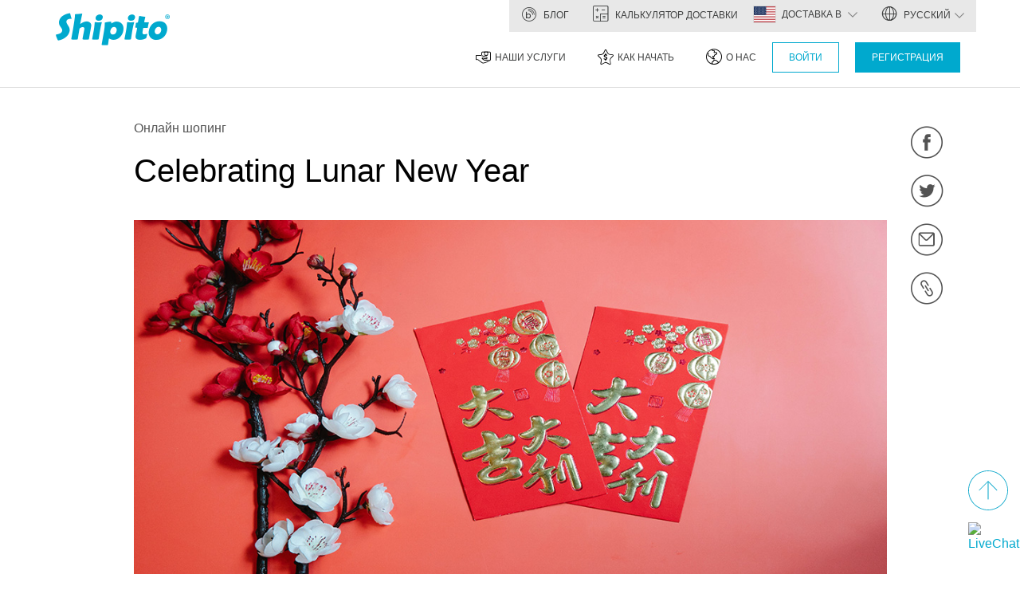

--- FILE ---
content_type: text/html;charset=UTF-8
request_url: https://www.shipito.com/ru/blog/celebrating-lunar-new-year-jan-23
body_size: 18011
content:




<!DOCTYPE HTML>
<HTML data-bs-theme = "light" dir = "ltr" lang = "ru">
<HEAD>
<META NAME = "viewport" CONTENT = "width=device-width, initial-scale=1">
 <META HTTP-EQUIV = "Content-Type" CONTENT = "text/html; charset=UTF-8"/>
<META NAME = "Keywords" CONTENT = "International Package Forwarding, International Parcel Forwarding, International Mail Forwarding, Shipping Calculator, Shipito for Business, Lunar New Year, Chinese New Year, Year of the Rabbit, When is Chinese New Year, Lunar New Year Traditions"/>
<META NAME = "Description" CONTENT = "Chinese New Year, also known as Lunar New Year, is a time to celebrate your loved ones and show them you care."/>
<META NAME = "Author" CONTENT = "Brennen Thompson"/>
<script>
var GOOGLE_ANALYTICS_CLIENT_ID = 'xxx';
</script>
<LINK rel = "canonical" href = "https://www.shipito.com/ru/blog/celebrating-lunar-new-year-jan-23"/>
<LINK rel = "alternate" hreflang = "x-default" href = "https://www.shipito.com/en/blog/celebrating-lunar-new-year-jan-23"/>
<LINK rel = "alternate" hreflang = "en" href = "https://www.shipito.com/en/blog/celebrating-lunar-new-year-jan-23"/>
<LINK rel = "alternate" hreflang = "ar" href = "https://www.shipito.com/ar/blog/celebrating-lunar-new-year-jan-23"/>
<LINK rel = "alternate" hreflang = "zh-Hans" href = "https://www.shipito.com/zh/blog/celebrating-lunar-new-year-jan-23"/>
<LINK rel = "alternate" hreflang = "zh-Hant" href = "https://www.shipito.com/zt/blog/celebrating-lunar-new-year-jan-23"/>
<LINK rel = "alternate" hreflang = "cs" href = "https://www.shipito.com/cs/blog/celebrating-lunar-new-year-jan-23"/>
<LINK rel = "alternate" hreflang = "fr" href = "https://www.shipito.com/fr/blog/celebrating-lunar-new-year-jan-23"/>
<LINK rel = "alternate" hreflang = "de" href = "https://www.shipito.com/de/blog/celebrating-lunar-new-year-jan-23"/>
<LINK rel = "alternate" hreflang = "he" href = "https://www.shipito.com/he/blog/celebrating-lunar-new-year-jan-23"/>
<LINK rel = "alternate" hreflang = "ja" href = "https://www.shipito.com/ja/blog/celebrating-lunar-new-year-jan-23"/>
<LINK rel = "alternate" hreflang = "pt" href = "https://www.shipito.com/pt/blog/celebrating-lunar-new-year-jan-23"/>
<LINK rel = "alternate" hreflang = "ru" href = "https://www.shipito.com/ru/blog/celebrating-lunar-new-year-jan-23"/>
<LINK rel = "alternate" hreflang = "es" href = "https://www.shipito.com/es/blog/celebrating-lunar-new-year-jan-23"/>
<LINK rel = "alternate" hreflang = "tr" href = "https://www.shipito.com/tr/blog/celebrating-lunar-new-year-jan-23"/>
<LINK REL = "manifest" HREF = "/site.webmanifest"/>
 <TITLE>Celebrating Lunar New Year</TITLE>
 <LINK REL = "stylesheet" HREF = "https://cdnjs.cloudflare.com/ajax/libs/twitter-bootstrap/3.3.7/css/bootstrap.min.css">
 <LINK REL = "stylesheet" HREF = "https://cdnjs.cloudflare.com/ajax/libs/font-awesome/4.7.0/css/font-awesome.min.css">
 <SCRIPT SRC = "https://ajax.googleapis.com/ajax/libs/jquery/1.11.3/jquery.min.js"></SCRIPT>
 <SCRIPT SRC = "https://cdnjs.cloudflare.com/ajax/libs/twitter-bootstrap/3.3.7/js/bootstrap.min.js"></SCRIPT>
 <META CHARSET = "UTF-8">
 <META NAME = "viewport" CONTENT = "width=device-width, initial-scale=1">
<!-- Google Tag Manager -->
<script>(function(w,d,s,l,i){w[l]=w[l]||[];w[l].push({'gtm.start':
new Date().getTime(),event:'gtm.js'});var f=d.getElementsByTagName(s)[0],
j=d.createElement(s),dl=l!='dataLayer'?'&l='+l:'';j.async=true;j.src=
'https://www.googletagmanager.com/gtm.js?id='+i+dl;f.parentNode.insertBefore(j,f);
})(window,document,'script','dataLayer','GTM-5NGCCHV');</script>
<!-- End Google Tag Manager -->
<SCRIPT SRC = "/scripts/v2/countrypicker.js"></SCRIPT>
<SCRIPT SRC = "/scripts/publicscripts.js"></SCRIPT>
 <LINK REL = "StyleSheet" HREF = "https://fonts.googleapis.com/css?family=Montserrat:200,300,400,600,700" TYPE = "text/css"/>
 <LINK REL = "StyleSheet" HREF = "/styles/v2/common.css" TYPE = "text/css"/>
 <LINK REL = "StyleSheet" HREF = "/styles/v2/icons.css" TYPE = "text/css"/>
 <LINK REL = "StyleSheet" HREF = "/styles/v2/ststyles.css" TYPE = "text/css"/>
 <LINK REL = "StyleSheet" HREF = "/styles/v2/flags.css" TYPE = "text/css"/>
</HEAD>
<BODY>
<DIV ID = "menu-filler"></DIV>
<A NAME = "page-top" ID = "page-top"></A>
<NAV CLASS = "navbar navbar-default navbar-fixed-top st-navbar">
 <DIV ID = "banner-container" CLASS = "top-banners"></DIV>
 <DIV CLASS = "container">
  <DIV CLASS = "navbar-header">
   <BUTTON TYPE = "BUTTON" CLASS = "navbar-toggle collapsed" data-toggle = "collapse" data-target = "#main-nav">
    <SPAN CLASS = "icon-bar top-bar"></SPAN>
    <SPAN CLASS = "icon-bar middle-bar"></SPAN>
    <SPAN CLASS = "icon-bar bottom-bar"></SPAN>
   </BUTTON>
   <DIV CLASS = "navbar-brand">
    <A HREF = "/ru/"><I CLASS = "icon-shipito-logo"></I></A>
   </DIV>
  </DIV>
  <DIV CLASS = "collapse navbar-collapse" ID = "main-nav">
   <UL CLASS = "nav navbar-nav navbar-right hide-lg nav-buttons">
    <LI>
	  <DIV CLASS = "row top-buttons">
	   <DIV CLASS = "col-xs-6 text-center left">
       <A HREF = "/ru/account" CLASS = "btn btn-lg btn-secondary btn-login">ВОЙТИ</A>
	   </DIV>
	   <DIV CLASS = "col-xs-6 text-center right">
	    <A HREF = "/ru/signup" CLASS = "btn btn-lg btn-primary">РЕГИСТРАЦИЯ</A>
	   </DIV>
	  </DIV>
    </LI>
   </UL>
   <UL CLASS = "nav navbar-nav navbar-right st-navbar-tabs">
    <LI><A HREF = "/ru/blog"><I CLASS = "icon-blog"></I> БЛОГ</A></LI>
    <LI><A HREF = "/ru/shipping-calculator"><I CLASS = "icon-shipping-calculator"></I> Калькулятор Доставки</A></LI>
    <LI CLASS = "dropdown st-countries st-country-pick-list" data-action = "link"
 data-element = "countrycode"
 data-element-content = "code"
 data-url = "/ru/blog/celebrating-lunar-new-year-jan-23/"
>
     <A CLASS = "dropdown-toggle st-selected-country st-country-US" data-toggle = "dropdown" HREF = "#">ДОСТАВКА В <SPAN CLASS = "ga-caret"></SPAN></A>
	  <UL CLASS = "dropdown-menu country-list">
       <LI><INPUT TYPE = "text" CLASS = "form-control st-country-filter" ID = "country-lookup"></LI>
       <LI><A CLASS = "st-country-option st-country-SZ" data-country-code = "SZ" data-country-name = "Eswatini" data-country-name-local = "Eswatini" data-country-id = "31">Eswatini</A></LI>
       <LI><A CLASS = "st-country-option st-country-AU" data-country-code = "AU" data-country-name = "Australia" data-country-name-local = "Австралия" data-country-id = "194">Австралия</A></LI>
       <LI><A CLASS = "st-country-option st-country-AT" data-country-code = "AT" data-country-name = "Austria" data-country-name-local = "Австрия" data-country-id = "169">Австрия</A></LI>
       <LI><A CLASS = "st-country-option st-country-AZ" data-country-code = "AZ" data-country-name = "Azerbaijan" data-country-name-local = "Азербайджан" data-country-id = "96">Азербайджан</A></LI>
       <LI><A CLASS = "st-country-option st-country-AL" data-country-code = "AL" data-country-name = "Albania" data-country-name-local = "Албания" data-country-id = "154">Албания</A></LI>
       <LI><A CLASS = "st-country-option st-country-DZ" data-country-code = "DZ" data-country-name = "Algeria" data-country-name-local = "Алжир" data-country-id = "23">Алжир</A></LI>
       <LI><A CLASS = "st-country-option st-country-VI" data-country-code = "VI" data-country-name = "U.S. Virgin Islands" data-country-name-local = "Американские Виргинские Острова" data-country-id = "67">Американские Виргинские Острова</A></LI>
       <LI><A CLASS = "st-country-option st-country-AS" data-country-code = "AS" data-country-name = "American Samoa" data-country-name-local = "Американское Самоа" data-country-id = "207">Американское Самоа</A></LI>
       <LI><A CLASS = "st-country-option st-country-AI" data-country-code = "AI" data-country-name = "Anguilla" data-country-name-local = "Ангилья" data-country-id = "45">Ангилья</A></LI>
       <LI><A CLASS = "st-country-option st-country-AO" data-country-code = "AO" data-country-name = "Angola" data-country-name-local = "Ангола" data-country-id = "16">Ангола</A></LI>
       <LI><A CLASS = "st-country-option st-country-AD" data-country-code = "AD" data-country-name = "Andorra" data-country-name-local = "Андорра" data-country-id = "155">Андорра</A></LI>
       <LI><A CLASS = "st-country-option st-country-AQ" data-country-code = "AQ" data-country-name = "Antarctica" data-country-name-local = "Антарктика" data-country-id = "94">Антарктика</A></LI>
       <LI><A CLASS = "st-country-option st-country-AG" data-country-code = "AG" data-country-name = "Antigua and Barbuda" data-country-name-local = "Антигуа и Барбуда" data-country-id = "46">Антигуа и Барбуда</A></LI>
       <LI><A CLASS = "st-country-option st-country-AR" data-country-code = "AR" data-country-name = "Argentina" data-country-name-local = "Аргентина" data-country-id = "80">Аргентина</A></LI>
       <LI><A CLASS = "st-country-option st-country-AM" data-country-code = "AM" data-country-name = "Armenia" data-country-name-local = "Армения" data-country-id = "95">Армения</A></LI>
       <LI><A CLASS = "st-country-option st-country-AW" data-country-code = "AW" data-country-name = "Aruba" data-country-name-local = "Аруба" data-country-id = "47">Аруба</A></LI>
       <LI><A CLASS = "st-country-option st-country-AF" data-country-code = "AF" data-country-name = "Afghanistan" data-country-name-local = "Афганистан" data-country-id = "121">Афганистан</A></LI>
       <LI><A CLASS = "st-country-option st-country-BS" data-country-code = "BS" data-country-name = "Bahamas" data-country-name-local = "Багамские о-ва" data-country-id = "48">Багамские о-ва</A></LI>
       <LI><A CLASS = "st-country-option st-country-BD" data-country-code = "BD" data-country-name = "Bangladesh" data-country-name-local = "Бангладеш" data-country-id = "122">Бангладеш</A></LI>
       <LI><A CLASS = "st-country-option st-country-BB" data-country-code = "BB" data-country-name = "Barbados" data-country-name-local = "Барбадос" data-country-id = "49">Барбадос</A></LI>
       <LI><A CLASS = "st-country-option st-country-BH" data-country-code = "BH" data-country-name = "Bahrain" data-country-name-local = "Бахрейн" data-country-id = "180">Бахрейн</A></LI>
       <LI><A CLASS = "st-country-option st-country-BZ" data-country-code = "BZ" data-country-name = "Belize" data-country-name-local = "Белиз" data-country-id = "68">Белиз</A></LI>
       <LI><A CLASS = "st-country-option st-country-BE" data-country-code = "BE" data-country-name = "Belgium" data-country-name-local = "Бельгия" data-country-id = "170">Бельгия</A></LI>
       <LI><A CLASS = "st-country-option st-country-BJ" data-country-code = "BJ" data-country-name = "Benin" data-country-name-local = "Бенин" data-country-id = "32">Бенин</A></LI>
       <LI><A CLASS = "st-country-option st-country-BM" data-country-code = "BM" data-country-name = "Bermuda" data-country-name-local = "Бермудские острова" data-country-id = "76">Бермудские острова</A></LI>
       <LI><A CLASS = "st-country-option st-country-BG" data-country-code = "BG" data-country-name = "Bulgaria" data-country-name-local = "Болгария" data-country-id = "136">Болгария</A></LI>
       <LI><A CLASS = "st-country-option st-country-BO" data-country-code = "BO" data-country-name = "Bolivia" data-country-name-local = "Боливия" data-country-id = "81">Боливия</A></LI>
       <LI><A CLASS = "st-country-option st-country-BQ" data-country-code = "BQ" data-country-name = "Bonaire, Sint Eustatius & Saba" data-country-name-local = "Бонайре, Синт-Эстатиус и Саба" data-country-id = "235">Бонайре, Синт-Эстатиус и Саба</A></LI>
       <LI><A CLASS = "st-country-option st-country-BA" data-country-code = "BA" data-country-name = "Bosnia and Herzegovina" data-country-name-local = "Босния и Герцеговина" data-country-id = "156">Босния и Герцеговина</A></LI>
       <LI><A CLASS = "st-country-option st-country-BW" data-country-code = "BW" data-country-name = "Botswana" data-country-name-local = "Ботсвана" data-country-id = "27">Ботсвана</A></LI>
       <LI><A CLASS = "st-country-option st-country-BR" data-country-code = "BR" data-country-name = "Brazil" data-country-name-local = "Бразилия" data-country-id = "82">Бразилия</A></LI>
       <LI><A CLASS = "st-country-option st-country-VG" data-country-code = "VG" data-country-name = "British Virgin Islands" data-country-name-local = "Британские Виргинские острова" data-country-id = "50">Британские Виргинские острова</A></LI>
       <LI><A CLASS = "st-country-option st-country-BN" data-country-code = "BN" data-country-name = "Brunei Darussalam" data-country-name-local = "Бруней-Даруссалам" data-country-id = "111">Бруней-Даруссалам</A></LI>
       <LI><A CLASS = "st-country-option st-country-BF" data-country-code = "BF" data-country-name = "Burkina Faso" data-country-name-local = "Буркина-Фасо" data-country-id = "33">Буркина-Фасо</A></LI>
       <LI><A CLASS = "st-country-option st-country-BI" data-country-code = "BI" data-country-name = "Burundi" data-country-name-local = "Бурунди" data-country-id = "1">Бурунди</A></LI>
       <LI><A CLASS = "st-country-option st-country-BT" data-country-code = "BT" data-country-name = "Bhutan" data-country-name-local = "Бутан" data-country-id = "123">Бутан</A></LI>
       <LI><A CLASS = "st-country-option st-country-WF" data-country-code = "WF" data-country-name = "Wallis and Futuna" data-country-name-local = "Валлис и Футуна" data-country-id = "242">Валлис и Футуна</A></LI>
       <LI><A CLASS = "st-country-option st-country-VU" data-country-code = "VU" data-country-name = "Vanuatu" data-country-name-local = "Вануату" data-country-id = "201">Вануату</A></LI>
       <LI><A CLASS = "st-country-option st-country-VA" data-country-code = "VA" data-country-name = "Vatican City" data-country-name-local = "Ватикан город" data-country-id = "232">Ватикан город</A></LI>
       <LI><A CLASS = "st-country-option st-country-HU" data-country-code = "HU" data-country-name = "Hungary" data-country-name-local = "Венгрия" data-country-id = "138">Венгрия</A></LI>
       <LI><A CLASS = "st-country-option st-country-VE" data-country-code = "VE" data-country-name = "Venezuela" data-country-name-local = "Венесуэла" data-country-id = "93">Венесуэла</A></LI>
       <LI><A CLASS = "st-country-option st-country-VN" data-country-code = "VN" data-country-name = "Vietnam" data-country-name-local = "Вьетнам" data-country-id = "120">Вьетнам</A></LI>
       <LI><A CLASS = "st-country-option st-country-GA" data-country-code = "GA" data-country-name = "Gabon" data-country-name-local = "Габон" data-country-id = "21">Габон</A></LI>
       <LI><A CLASS = "st-country-option st-country-HT" data-country-code = "HT" data-country-name = "Haiti" data-country-name-local = "Гаити" data-country-id = "57">Гаити</A></LI>
       <LI><A CLASS = "st-country-option st-country-GY" data-country-code = "GY" data-country-name = "Guyana" data-country-name-local = "Гайана" data-country-id = "88">Гайана</A></LI>
       <LI><A CLASS = "st-country-option st-country-GM" data-country-code = "GM" data-country-name = "Gambia" data-country-name-local = "Гамбия" data-country-id = "36">Гамбия</A></LI>
       <LI><A CLASS = "st-country-option st-country-GH" data-country-code = "GH" data-country-name = "Ghana" data-country-name-local = "Гана" data-country-id = "37">Гана</A></LI>
       <LI><A CLASS = "st-country-option st-country-GP" data-country-code = "GP" data-country-name = "Guadeloupe" data-country-name-local = "Гваделупа" data-country-id = "56">Гваделупа</A></LI>
       <LI><A CLASS = "st-country-option st-country-GT" data-country-code = "GT" data-country-name = "Guatemala" data-country-name-local = "Гватемала" data-country-id = "71">Гватемала</A></LI>
       <LI><A CLASS = "st-country-option st-country-GN" data-country-code = "GN" data-country-name = "Guinea" data-country-name-local = "Гвинея" data-country-id = "38">Гвинея</A></LI>
       <LI><A CLASS = "st-country-option st-country-GW" data-country-code = "GW" data-country-name = "Guinea-Bissau" data-country-name-local = "Гвинея-Бисау" data-country-id = "222">Гвинея-Бисау</A></LI>
       <LI><A CLASS = "st-country-option st-country-DE" data-country-code = "DE" data-country-name = "Germany" data-country-name-local = "Германия" data-country-id = "172">Германия</A></LI>
       <LI><A CLASS = "st-country-option st-country-GG" data-country-code = "GG" data-country-name = "Guernsey" data-country-name-local = "Гернси" data-country-id = "130">Гернси</A></LI>
       <LI><A CLASS = "st-country-option st-country-GI" data-country-code = "GI" data-country-name = "Gibraltar" data-country-name-local = "Гибралтар" data-country-id = "158">Гибралтар</A></LI>
       <LI><A CLASS = "st-country-option st-country-HN" data-country-code = "HN" data-country-name = "Honduras" data-country-name-local = "Гондурас" data-country-id = "72">Гондурас</A></LI>
       <LI><A CLASS = "st-country-option st-country-HK" data-country-code = "HK" data-country-name = "Hong Kong" data-country-name-local = "Гонк Конг" data-country-id = "104">Гонк Конг</A></LI>
       <LI><A CLASS = "st-country-option st-country-GD" data-country-code = "GD" data-country-name = "Grenada" data-country-name-local = "Гренада" data-country-id = "55">Гренада</A></LI>
       <LI><A CLASS = "st-country-option st-country-GL" data-country-code = "GL" data-country-name = "Greenland" data-country-name-local = "Гренландия" data-country-id = "78">Гренландия</A></LI>
       <LI><A CLASS = "st-country-option st-country-GR" data-country-code = "GR" data-country-name = "Greece" data-country-name-local = "Греция" data-country-id = "159">Греция</A></LI>
       <LI><A CLASS = "st-country-option st-country-GE" data-country-code = "GE" data-country-name = "Georgia" data-country-name-local = "Грузия" data-country-id = "97">Грузия</A></LI>
       <LI><A CLASS = "st-country-option st-country-GU" data-country-code = "GU" data-country-name = "Guam" data-country-name-local = "Гуам" data-country-id = "202">Гуам</A></LI>
       <LI><A CLASS = "st-country-option st-country-DK" data-country-code = "DK" data-country-name = "Denmark" data-country-name-local = "Дания" data-country-id = "142">Дания</A></LI>
       <LI><A CLASS = "st-country-option st-country-JE" data-country-code = "JE" data-country-name = "Jersey" data-country-name-local = "Джерси" data-country-id = "131">Джерси</A></LI>
       <LI><A CLASS = "st-country-option st-country-DJ" data-country-code = "DJ" data-country-name = "Djibouti" data-country-name-local = "Джибути" data-country-id = "219">Джибути</A></LI>
       <LI><A CLASS = "st-country-option st-country-DM" data-country-code = "DM" data-country-name = "Dominica" data-country-name-local = "Доминика" data-country-id = "53">Доминика</A></LI>
       <LI><A CLASS = "st-country-option st-country-DO" data-country-code = "DO" data-country-name = "Dominican Republic" data-country-name-local = "Доминиканская Республика" data-country-id = "54">Доминиканская Республика</A></LI>
       <LI><A CLASS = "st-country-option st-country-EG" data-country-code = "EG" data-country-name = "Egypt" data-country-name-local = "Египет" data-country-id = "178">Египет</A></LI>
       <LI><A CLASS = "st-country-option st-country-ZM" data-country-code = "ZM" data-country-name = "Zambia" data-country-name-local = "Замбия" data-country-id = "14">Замбия</A></LI>
       <LI><A CLASS = "st-country-option st-country-ZW" data-country-code = "ZW" data-country-name = "Zimbabwe" data-country-name-local = "Зимбабве" data-country-id = "15">Зимбабве</A></LI>
       <LI><A CLASS = "st-country-option st-country-IL" data-country-code = "IL" data-country-name = "Israel" data-country-name-local = "Израиль" data-country-id = "182">Израиль</A></LI>
       <LI><A CLASS = "st-country-option st-country-IN" data-country-code = "IN" data-country-name = "India" data-country-name-local = "Индия" data-country-id = "124">Индия</A></LI>
       <LI><A CLASS = "st-country-option st-country-ID" data-country-code = "ID" data-country-name = "Indonesia" data-country-name-local = "Индонезия" data-country-id = "113">Индонезия</A></LI>
       <LI><A CLASS = "st-country-option st-country-JO" data-country-code = "JO" data-country-name = "Jordan" data-country-name-local = "Иордания" data-country-id = "183">Иордания</A></LI>
       <LI><A CLASS = "st-country-option st-country-IQ" data-country-code = "IQ" data-country-name = "Iraq" data-country-name-local = "Ирак" data-country-id = "181">Ирак</A></LI>
       <LI><A CLASS = "st-country-option st-country-IE" data-country-code = "IE" data-country-name = "Ireland" data-country-name-local = "Ирландия" data-country-id = "147">Ирландия</A></LI>
       <LI><A CLASS = "st-country-option st-country-IS" data-country-code = "IS" data-country-name = "Iceland" data-country-name-local = "Исландия" data-country-id = "146">Исландия</A></LI>
       <LI><A CLASS = "st-country-option st-country-ES" data-country-code = "ES" data-country-name = "Spain" data-country-name-local = "Испания" data-country-id = "168">Испания</A></LI>
       <LI><A CLASS = "st-country-option st-country-IT" data-country-code = "IT" data-country-name = "Italy" data-country-name-local = "Италия" data-country-id = "160">Италия</A></LI>
       <LI><A CLASS = "st-country-option st-country-YE" data-country-code = "YE" data-country-name = "Yemen" data-country-name-local = "Йемен" data-country-id = "193">Йемен</A></LI>
       <LI><A CLASS = "st-country-option st-country-CV" data-country-code = "CV" data-country-name = "Cape Verde" data-country-name-local = "Кабо-Верде" data-country-id = "34">Кабо-Верде</A></LI>
       <LI><A CLASS = "st-country-option st-country-KZ" data-country-code = "KZ" data-country-name = "Kazakhstan" data-country-name-local = "Казахстан" data-country-id = "98">Казахстан</A></LI>
       <LI><A CLASS = "st-country-option st-country-KY" data-country-code = "KY" data-country-name = "Cayman Islands" data-country-name-local = "Каймановы острова" data-country-id = "51">Каймановы острова</A></LI>
       <LI><A CLASS = "st-country-option st-country-KH" data-country-code = "KH" data-country-name = "Cambodia" data-country-name-local = "Камбоджа" data-country-id = "112">Камбоджа</A></LI>
       <LI><A CLASS = "st-country-option st-country-CM" data-country-code = "CM" data-country-name = "Cameroon" data-country-name-local = "Камерун" data-country-id = "17">Камерун</A></LI>
       <LI><A CLASS = "st-country-option st-country-CA" data-country-code = "CA" data-country-name = "Canada" data-country-name-local = "Канада" data-country-id = "77">Канада</A></LI>
       <LI><A CLASS = "st-country-option st-country-QA" data-country-code = "QA" data-country-name = "Qatar" data-country-name-local = "Катар" data-country-id = "188">Катар</A></LI>
       <LI><A CLASS = "st-country-option st-country-KE" data-country-code = "KE" data-country-name = "Kenya" data-country-name-local = "Кения" data-country-id = "3">Кения</A></LI>
       <LI><A CLASS = "st-country-option st-country-CY" data-country-code = "CY" data-country-name = "Cyprus" data-country-name-local = "Кипр" data-country-id = "129">Кипр</A></LI>
       <LI><A CLASS = "st-country-option st-country-KG" data-country-code = "KG" data-country-name = "Kyrgyzstan" data-country-name-local = "Киргизия" data-country-id = "99">Киргизия</A></LI>
       <LI><A CLASS = "st-country-option st-country-KI" data-country-code = "KI" data-country-name = "Kiribati" data-country-name-local = "Кирибати" data-country-id = "203">Кирибати</A></LI>
       <LI><A CLASS = "st-country-option st-country-CN" data-country-code = "CN" data-country-name = "China" data-country-name-local = "Китай" data-country-id = "103">Китай</A></LI>
       <LI><A CLASS = "st-country-option st-country-CO" data-country-code = "CO" data-country-name = "Colombia" data-country-name-local = "Колумбия" data-country-id = "84">Колумбия</A></LI>
       <LI><A CLASS = "st-country-option st-country-KM" data-country-code = "KM" data-country-name = "Comoros" data-country-name-local = "Коморские острова" data-country-id = "223">Коморские острова</A></LI>
       <LI><A CLASS = "st-country-option st-country-CG" data-country-code = "CG" data-country-name = "Congo" data-country-name-local = "Конго" data-country-id = "19">Конго</A></LI>
       <LI><A CLASS = "st-country-option st-country-CD" data-country-code = "CD" data-country-name = "Congo-Kinshasa" data-country-name-local = "Конго-Киншаса" data-country-id = "20">Конго-Киншаса</A></LI>
       <LI><A CLASS = "st-country-option st-country-KR" data-country-code = "KR" data-country-name = "Korea" data-country-name-local = "Корея" data-country-id = "109">Корея</A></LI>
       <LI><A CLASS = "st-country-option st-country-XK" data-country-code = "XK" data-country-name = "Kosovo" data-country-name-local = "Косово" data-country-id = "233">Косово</A></LI>
       <LI><A CLASS = "st-country-option st-country-CR" data-country-code = "CR" data-country-name = "Costa Rica" data-country-name-local = "Коста-Рика" data-country-id = "69">Коста-Рика</A></LI>
       <LI><A CLASS = "st-country-option st-country-CI" data-country-code = "CI" data-country-name = "Cote d'Ivoire" data-country-name-local = "Кот-д’Ивуар" data-country-id = "35">Кот-д’Ивуар</A></LI>
       <LI><A CLASS = "st-country-option st-country-KW" data-country-code = "KW" data-country-name = "Kuwait" data-country-name-local = "Кувейт" data-country-id = "184">Кувейт</A></LI>
       <LI><A CLASS = "st-country-option st-country-CW" data-country-code = "CW" data-country-name = "Curacao" data-country-name-local = "Куракао" data-country-id = "218">Куракао</A></LI>
       <LI><A CLASS = "st-country-option st-country-LA" data-country-code = "LA" data-country-name = "Laos" data-country-name-local = "Лаос" data-country-id = "114">Лаос</A></LI>
       <LI><A CLASS = "st-country-option st-country-LV" data-country-code = "LV" data-country-name = "Latvia" data-country-name-local = "Латвия" data-country-id = "149">Латвия</A></LI>
       <LI><A CLASS = "st-country-option st-country-LS" data-country-code = "LS" data-country-name = "Lesotho" data-country-name-local = "Лесото" data-country-id = "28">Лесото</A></LI>
       <LI><A CLASS = "st-country-option st-country-LR" data-country-code = "LR" data-country-name = "Liberia" data-country-name-local = "Либерия" data-country-id = "39">Либерия</A></LI>
       <LI><A CLASS = "st-country-option st-country-LB" data-country-code = "LB" data-country-name = "Lebanon" data-country-name-local = "Ливан" data-country-id = "185">Ливан</A></LI>
       <LI><A CLASS = "st-country-option st-country-LY" data-country-code = "LY" data-country-name = "Libya" data-country-name-local = "Ливия" data-country-id = "215">Ливия</A></LI>
       <LI><A CLASS = "st-country-option st-country-LT" data-country-code = "LT" data-country-name = "Lithuania" data-country-name-local = "Литва" data-country-id = "150">Литва</A></LI>
       <LI><A CLASS = "st-country-option st-country-LI" data-country-code = "LI" data-country-name = "Liechtenstein" data-country-name-local = "Лихтенштейн" data-country-id = "173">Лихтенштейн</A></LI>
       <LI><A CLASS = "st-country-option st-country-LU" data-country-code = "LU" data-country-name = "Luxembourg" data-country-name-local = "Люксембург" data-country-id = "174">Люксембург</A></LI>
       <LI><A CLASS = "st-country-option st-country-MU" data-country-code = "MU" data-country-name = "Mauritius" data-country-name-local = "Маврикий" data-country-id = "6">Маврикий</A></LI>
       <LI><A CLASS = "st-country-option st-country-MR" data-country-code = "MR" data-country-name = "Mauritania" data-country-name-local = "Мавритания" data-country-id = "224">Мавритания</A></LI>
       <LI><A CLASS = "st-country-option st-country-MG" data-country-code = "MG" data-country-name = "Madagascar" data-country-name-local = "Мадагаскар" data-country-id = "4">Мадагаскар</A></LI>
       <LI><A CLASS = "st-country-option st-country-YT" data-country-code = "YT" data-country-name = "Mayotte" data-country-name-local = "Майотта" data-country-id = "7">Майотта</A></LI>
       <LI><A CLASS = "st-country-option st-country-MO" data-country-code = "MO" data-country-name = "Macau" data-country-name-local = "Макау" data-country-id = "106">Макау</A></LI>
       <LI><A CLASS = "st-country-option st-country-MK" data-country-code = "MK" data-country-name = "Macedonia" data-country-name-local = "Македония" data-country-id = "161">Македония</A></LI>
       <LI><A CLASS = "st-country-option st-country-MW" data-country-code = "MW" data-country-name = "Malawi" data-country-name-local = "Малави" data-country-id = "5">Малави</A></LI>
       <LI><A CLASS = "st-country-option st-country-MY" data-country-code = "MY" data-country-name = "Malaysia" data-country-name-local = "Малайзия" data-country-id = "115">Малайзия</A></LI>
       <LI><A CLASS = "st-country-option st-country-ML" data-country-code = "ML" data-country-name = "Mali" data-country-name-local = "Мали" data-country-id = "40">Мали</A></LI>
       <LI><A CLASS = "st-country-option st-country-MV" data-country-code = "MV" data-country-name = "Maldives" data-country-name-local = "Мальдивы" data-country-id = "125">Мальдивы</A></LI>
       <LI><A CLASS = "st-country-option st-country-MT" data-country-code = "MT" data-country-name = "Malta" data-country-name-local = "Мальта" data-country-id = "162">Мальта</A></LI>
       <LI><A CLASS = "st-country-option st-country-MA" data-country-code = "MA" data-country-name = "Morocco" data-country-name-local = "Марокко" data-country-id = "24">Марокко</A></LI>
       <LI><A CLASS = "st-country-option st-country-MQ" data-country-code = "MQ" data-country-name = "Martinique" data-country-name-local = "Мартиника" data-country-id = "59">Мартиника</A></LI>
       <LI><A CLASS = "st-country-option st-country-MH" data-country-code = "MH" data-country-name = "Marshall Islands" data-country-name-local = "Маршалловы острова" data-country-id = "204">Маршалловы острова</A></LI>
       <LI><A CLASS = "st-country-option st-country-MX" data-country-code = "MX" data-country-name = "Mexico" data-country-name-local = "Мексика" data-country-id = "73">Мексика</A></LI>
       <LI><A CLASS = "st-country-option st-country-FM" data-country-code = "FM" data-country-name = "Micronesia" data-country-name-local = "Микронезия" data-country-id = "205">Микронезия</A></LI>
       <LI><A CLASS = "st-country-option st-country-MZ" data-country-code = "MZ" data-country-name = "Mozambique" data-country-name-local = "Мозамбик" data-country-id = "8">Мозамбик</A></LI>
       <LI><A CLASS = "st-country-option st-country-MD" data-country-code = "MD" data-country-name = "Moldova" data-country-name-local = "Молдова" data-country-id = "133">Молдова</A></LI>
       <LI><A CLASS = "st-country-option st-country-MC" data-country-code = "MC" data-country-name = "Monaco" data-country-name-local = "Монако" data-country-id = "175">Монако</A></LI>
       <LI><A CLASS = "st-country-option st-country-MN" data-country-code = "MN" data-country-name = "Mongolia" data-country-name-local = "Монголия" data-country-id = "107">Монголия</A></LI>
       <LI><A CLASS = "st-country-option st-country-MS" data-country-code = "MS" data-country-name = "Montserrat" data-country-name-local = "Монсеррат" data-country-id = "60">Монсеррат</A></LI>
       <LI><A CLASS = "st-country-option st-country-MM" data-country-code = "MM" data-country-name = "Myanmar [Burma]" data-country-name-local = "Мьянма [Бирма]" data-country-id = "116">Мьянма [Бирма]</A></LI>
       <LI><A CLASS = "st-country-option st-country-NA" data-country-code = "NA" data-country-name = "Namibia" data-country-name-local = "Намибия" data-country-id = "29">Намибия</A></LI>
       <LI><A CLASS = "st-country-option st-country-NR" data-country-code = "NR" data-country-name = "Nauru" data-country-name-local = "Науру" data-country-id = "225">Науру</A></LI>
       <LI><A CLASS = "st-country-option st-country-NP" data-country-code = "NP" data-country-name = "Nepal" data-country-name-local = "Непал" data-country-id = "126">Непал</A></LI>
       <LI><A CLASS = "st-country-option st-country-NE" data-country-code = "NE" data-country-name = "Niger" data-country-name-local = "Нигер" data-country-id = "41">Нигер</A></LI>
       <LI><A CLASS = "st-country-option st-country-NG" data-country-code = "NG" data-country-name = "Nigeria" data-country-name-local = "Нигерия" data-country-id = "42">Нигерия</A></LI>
       <LI><A CLASS = "st-country-option st-country-NL" data-country-code = "NL" data-country-name = "Netherlands" data-country-name-local = "Нидерланды" data-country-id = "176">Нидерланды</A></LI>
       <LI><A CLASS = "st-country-option st-country-NI" data-country-code = "NI" data-country-name = "Nicaragua" data-country-name-local = "Никарагуа" data-country-id = "74">Никарагуа</A></LI>
       <LI><A CLASS = "st-country-option st-country-NU" data-country-code = "NU" data-country-name = "Niue" data-country-name-local = "Ниуэ" data-country-id = "210">Ниуэ</A></LI>
       <LI><A CLASS = "st-country-option st-country-NZ" data-country-code = "NZ" data-country-name = "New Zealand" data-country-name-local = "Новая Зеландия" data-country-id = "196">Новая Зеландия</A></LI>
       <LI><A CLASS = "st-country-option st-country-NC" data-country-code = "NC" data-country-name = "New Caledonia" data-country-name-local = "Новая Каледония" data-country-id = "198">Новая Каледония</A></LI>
       <LI><A CLASS = "st-country-option st-country-NO" data-country-code = "NO" data-country-name = "Norway" data-country-name-local = "Норвегия" data-country-id = "151">Норвегия</A></LI>
       <LI><A CLASS = "st-country-option st-country-AE" data-country-code = "AE" data-country-name = "United Arab Emirates" data-country-name-local = "Объединенные Арабские Эмираты" data-country-id = "192">Объединенные Арабские Эмираты</A></LI>
       <LI><A CLASS = "st-country-option st-country-OM" data-country-code = "OM" data-country-name = "Oman" data-country-name-local = "Оман" data-country-id = "186">Оман</A></LI>
       <LI><A CLASS = "st-country-option st-country-AC" data-country-code = "AC" data-country-name = "Ascension Island" data-country-name-local = "Остров Вознесения" data-country-id = "240">Остров Вознесения</A></LI>
       <LI><A CLASS = "st-country-option st-country-IM" data-country-code = "IM" data-country-name = "Isle of Man" data-country-name-local = "Остров Мэн" data-country-id = "148">Остров Мэн</A></LI>
       <LI><A CLASS = "st-country-option st-country-CX" data-country-code = "CX" data-country-name = "Christmas Island" data-country-name-local = "Остров Рождества" data-country-id = "195">Остров Рождества</A></LI>
       <LI><A CLASS = "st-country-option st-country-SH" data-country-code = "SH" data-country-name = "Saint Helena" data-country-name-local = "Остров Святой Елены" data-country-id = "236">Остров Святой Елены</A></LI>
       <LI><A CLASS = "st-country-option st-country-CK" data-country-code = "CK" data-country-name = "Cook Islands" data-country-name-local = "Острова Кука" data-country-id = "208">Острова Кука</A></LI>
       <LI><A CLASS = "st-country-option st-country-PK" data-country-code = "PK" data-country-name = "Pakistan" data-country-name-local = "Пакистан" data-country-id = "127">Пакистан</A></LI>
       <LI><A CLASS = "st-country-option st-country-PW" data-country-code = "PW" data-country-name = "Palau" data-country-name-local = "Палау" data-country-id = "206">Палау</A></LI>
       <LI><A CLASS = "st-country-option st-country-PA" data-country-code = "PA" data-country-name = "Panama" data-country-name-local = "Панама" data-country-id = "75">Панама</A></LI>
       <LI><A CLASS = "st-country-option st-country-PG" data-country-code = "PG" data-country-name = "Papua New Guinea" data-country-name-local = "Папуа - Новая Гвинея" data-country-id = "199">Папуа - Новая Гвинея</A></LI>
       <LI><A CLASS = "st-country-option st-country-PY" data-country-code = "PY" data-country-name = "Paraguay" data-country-name-local = "Парагвай" data-country-id = "89">Парагвай</A></LI>
       <LI><A CLASS = "st-country-option st-country-PE" data-country-code = "PE" data-country-name = "Peru" data-country-name-local = "Перу" data-country-id = "90">Перу</A></LI>
       <LI><A CLASS = "st-country-option st-country-PN" data-country-code = "PN" data-country-name = "Pitcairn Islands" data-country-name-local = "Питкэрн" data-country-id = "227">Питкэрн</A></LI>
       <LI><A CLASS = "st-country-option st-country-PL" data-country-code = "PL" data-country-name = "Poland" data-country-name-local = "Польша" data-country-id = "139">Польша</A></LI>
       <LI><A CLASS = "st-country-option st-country-PT" data-country-code = "PT" data-country-name = "Portugal" data-country-name-local = "Португалия" data-country-id = "164">Португалия</A></LI>
       <LI><A CLASS = "st-country-option st-country-PR" data-country-code = "PR" data-country-name = "Puerto Rico" data-country-name-local = "Пуэрто-Рико" data-country-id = "62">Пуэрто-Рико</A></LI>
       <LI><A CLASS = "st-country-option st-country-RE" data-country-code = "RE" data-country-name = "Reunion" data-country-name-local = "Реюньон" data-country-id = "9">Реюньон</A></LI>
       <LI><A CLASS = "st-country-option st-country-RU" data-country-code = "RU" data-country-name = "Russian Federation" data-country-name-local = "Российская Федерация (временно не доставляем из США)" data-country-id = "134">Российская Федерация (временно не доставляем из США)</A></LI>
       <LI><A CLASS = "st-country-option st-country-RW" data-country-code = "RW" data-country-name = "Rwanda" data-country-name-local = "Руанда" data-country-id = "228">Руанда</A></LI>
       <LI><A CLASS = "st-country-option st-country-RO" data-country-code = "RO" data-country-name = "Romania" data-country-name-local = "Румыния" data-country-id = "140">Румыния</A></LI>
       <LI><A CLASS = "st-country-option st-country-SV" data-country-code = "SV" data-country-name = "El Salvador" data-country-name-local = "Сальвадор" data-country-id = "70">Сальвадор</A></LI>
       <LI><A CLASS = "st-country-option st-country-WS" data-country-code = "WS" data-country-name = "Samoa" data-country-name-local = "Самоа" data-country-id = "211">Самоа</A></LI>
       <LI><A CLASS = "st-country-option st-country-SM" data-country-code = "SM" data-country-name = "San Marino" data-country-name-local = "Сан - Марино" data-country-id = "165">Сан - Марино</A></LI>
       <LI><A CLASS = "st-country-option st-country-ST" data-country-code = "ST" data-country-name = "Sao Tome and Principe" data-country-name-local = "Сан-Томе и Принсипи" data-country-id = "22">Сан-Томе и Принсипи</A></LI>
       <LI><A CLASS = "st-country-option st-country-LC" data-country-code = "LC" data-country-name = "Saint Lucia" data-country-name-local = "Санкт-Люсия" data-country-id = "213">Санкт-Люсия</A></LI>
       <LI><A CLASS = "st-country-option st-country-SA" data-country-code = "SA" data-country-name = "Saudi Arabia" data-country-name-local = "Саудовская Аравия" data-country-id = "189">Саудовская Аравия</A></LI>
       <LI><A CLASS = "st-country-option st-country-MP" data-country-code = "MP" data-country-name = "Northern Mariana Islands (Saipan)" data-country-name-local = "Северные Марианские острова (Сайпан)" data-country-id = "238">Северные Марианские острова (Сайпан)</A></LI>
       <LI><A CLASS = "st-country-option st-country-SC" data-country-code = "SC" data-country-name = "Seychelles" data-country-name-local = "Сейшельские острова" data-country-id = "10">Сейшельские острова</A></LI>
       <LI><A CLASS = "st-country-option st-country-MF" data-country-code = "MF" data-country-name = "Saint Martin" data-country-name-local = "Сен Мартен" data-country-id = "214">Сен Мартен</A></LI>
       <LI><A CLASS = "st-country-option st-country-BL" data-country-code = "BL" data-country-name = "Saint Barthelemy" data-country-name-local = "Сен-Бартельми" data-country-id = "216">Сен-Бартельми</A></LI>
       <LI><A CLASS = "st-country-option st-country-PM" data-country-code = "PM" data-country-name = "Saint Pierre and Miquelon" data-country-name-local = "Сен-Пьер и Микелон" data-country-id = "226">Сен-Пьер и Микелон</A></LI>
       <LI><A CLASS = "st-country-option st-country-SN" data-country-code = "SN" data-country-name = "Senegal" data-country-name-local = "Сенегал" data-country-id = "43">Сенегал</A></LI>
       <LI><A CLASS = "st-country-option st-country-VC" data-country-code = "VC" data-country-name = "Saint Vincent and Grenadines" data-country-name-local = "Сент-Винсент и Гренадины" data-country-id = "64">Сент-Винсент и Гренадины</A></LI>
       <LI><A CLASS = "st-country-option st-country-KN" data-country-code = "KN" data-country-name = "Saint Kitts and Nevis" data-country-name-local = "Сент-Китс и Невис" data-country-id = "63">Сент-Китс и Невис</A></LI>
       <LI><A CLASS = "st-country-option st-country-RS" data-country-code = "RS" data-country-name = "Serbia" data-country-name-local = "Сербия" data-country-id = "166">Сербия</A></LI>
       <LI><A CLASS = "st-country-option st-country-SG" data-country-code = "SG" data-country-name = "Singapore" data-country-name-local = "Сингапур" data-country-id = "118">Сингапур</A></LI>
       <LI><A CLASS = "st-country-option st-country-SX" data-country-code = "SX" data-country-name = "Sint Maarten" data-country-name-local = "Синт-Мартен" data-country-id = "234">Синт-Мартен</A></LI>
       <LI><A CLASS = "st-country-option st-country-SK" data-country-code = "SK" data-country-name = "Slovakia" data-country-name-local = "Словакия" data-country-id = "141">Словакия</A></LI>
       <LI><A CLASS = "st-country-option st-country-SI" data-country-code = "SI" data-country-name = "Slovenia" data-country-name-local = "Словения" data-country-id = "167">Словения</A></LI>
       <LI><A CLASS = "st-country-option st-country-GB" data-country-code = "GB" data-country-name = "United Kingdom" data-country-name-local = "Соединенное Королевство" data-country-id = "153">Соединенное Королевство</A></LI>
       <LI><A CLASS = "st-country-option st-country-US" data-country-code = "US" data-country-name = "United States of America" data-country-name-local = "Соединенные Штаты Америки" data-country-id = "79">Соединенные Штаты Америки</A></LI>
       <LI><A CLASS = "st-country-option st-country-SB" data-country-code = "SB" data-country-name = "Solomon Islands" data-country-name-local = "Соломоновы острова" data-country-id = "200">Соломоновы острова</A></LI>
       <LI><A CLASS = "st-country-option st-country-SO" data-country-code = "SO" data-country-name = "Somalia" data-country-name-local = "Сомали" data-country-id = "11">Сомали</A></LI>
       <LI><A CLASS = "st-country-option st-country-SR" data-country-code = "SR" data-country-name = "Suriname" data-country-name-local = "Суринам" data-country-id = "91">Суринам</A></LI>
       <LI><A CLASS = "st-country-option st-country-SL" data-country-code = "SL" data-country-name = "Sierra Leone" data-country-name-local = "Сьерра-Леоне" data-country-id = "230">Сьерра-Леоне</A></LI>
       <LI><A CLASS = "st-country-option st-country-TJ" data-country-code = "TJ" data-country-name = "Tajikistan" data-country-name-local = "Таджикистан" data-country-id = "100">Таджикистан</A></LI>
       <LI><A CLASS = "st-country-option st-country-TW" data-country-code = "TW" data-country-name = "Taiwan" data-country-name-local = "Тайвань" data-country-id = "110">Тайвань</A></LI>
       <LI><A CLASS = "st-country-option st-country-TH" data-country-code = "TH" data-country-name = "Thailand" data-country-name-local = "Тайланд" data-country-id = "119">Тайланд</A></LI>
       <LI><A CLASS = "st-country-option st-country-TZ" data-country-code = "TZ" data-country-name = "Tanzania" data-country-name-local = "Танзания" data-country-id = "12">Танзания</A></LI>
       <LI><A CLASS = "st-country-option st-country-TC" data-country-code = "TC" data-country-name = "Turks and Caicos Islands" data-country-name-local = "Теркс и Кайкос Острова" data-country-id = "66">Теркс и Кайкос Острова</A></LI>
       <LI><A CLASS = "st-country-option st-country-TL" data-country-code = "TL" data-country-name = "Timor-Leste" data-country-name-local = "Тимор-Лешти" data-country-id = "231">Тимор-Лешти</A></LI>
       <LI><A CLASS = "st-country-option st-country-TG" data-country-code = "TG" data-country-name = "Togo" data-country-name-local = "Того" data-country-id = "44">Того</A></LI>
       <LI><A CLASS = "st-country-option st-country-TO" data-country-code = "TO" data-country-name = "Tonga" data-country-name-local = "Тонга" data-country-id = "212">Тонга</A></LI>
       <LI><A CLASS = "st-country-option st-country-TT" data-country-code = "TT" data-country-name = "Trinidad and Tobago" data-country-name-local = "Тринидад и Тобаго" data-country-id = "65">Тринидад и Тобаго</A></LI>
       <LI><A CLASS = "st-country-option st-country-TA" data-country-code = "TA" data-country-name = "Tristan da Cunha" data-country-name-local = "Тристан-да-Кунья" data-country-id = "241">Тристан-да-Кунья</A></LI>
       <LI><A CLASS = "st-country-option st-country-TV" data-country-code = "TV" data-country-name = "Tuvalu" data-country-name-local = "Тувалу" data-country-id = "239">Тувалу</A></LI>
       <LI><A CLASS = "st-country-option st-country-TN" data-country-code = "TN" data-country-name = "Tunisia" data-country-name-local = "Тунис" data-country-id = "26">Тунис</A></LI>
       <LI><A CLASS = "st-country-option st-country-TM" data-country-code = "TM" data-country-name = "Turkmenistan" data-country-name-local = "Туркменистан" data-country-id = "101">Туркменистан</A></LI>
       <LI><A CLASS = "st-country-option st-country-TR" data-country-code = "TR" data-country-name = "Turkey" data-country-name-local = "Турция" data-country-id = "191">Турция</A></LI>
       <LI><A CLASS = "st-country-option st-country-UG" data-country-code = "UG" data-country-name = "Uganda" data-country-name-local = "Уганда" data-country-id = "13">Уганда</A></LI>
       <LI><A CLASS = "st-country-option st-country-UZ" data-country-code = "UZ" data-country-name = "Uzbekistan" data-country-name-local = "Узбекистан" data-country-id = "102">Узбекистан</A></LI>
       <LI><A CLASS = "st-country-option st-country-UA" data-country-code = "UA" data-country-name = "Ukraine" data-country-name-local = "Украина" data-country-id = "135">Украина</A></LI>
       <LI><A CLASS = "st-country-option st-country-UY" data-country-code = "UY" data-country-name = "Uruguay" data-country-name-local = "Уругвай" data-country-id = "92">Уругвай</A></LI>
       <LI><A CLASS = "st-country-option st-country-FO" data-country-code = "FO" data-country-name = "Faroe Islands" data-country-name-local = "Фарерские острова" data-country-id = "144">Фарерские острова</A></LI>
       <LI><A CLASS = "st-country-option st-country-FJ" data-country-code = "FJ" data-country-name = "Fiji" data-country-name-local = "Фиджи" data-country-id = "197">Фиджи</A></LI>
       <LI><A CLASS = "st-country-option st-country-PH" data-country-code = "PH" data-country-name = "Philippines" data-country-name-local = "Филиппины" data-country-id = "117">Филиппины</A></LI>
       <LI><A CLASS = "st-country-option st-country-FI" data-country-code = "FI" data-country-name = "Finland" data-country-name-local = "Финляндия" data-country-id = "145">Финляндия</A></LI>
       <LI><A CLASS = "st-country-option st-country-FK" data-country-code = "FK" data-country-name = "Falkland Islands" data-country-name-local = "Фольклендские острова" data-country-id = "86">Фольклендские острова</A></LI>
       <LI><A CLASS = "st-country-option st-country-FR" data-country-code = "FR" data-country-name = "France" data-country-name-local = "Франция" data-country-id = "171">Франция</A></LI>
       <LI><A CLASS = "st-country-option st-country-GF" data-country-code = "GF" data-country-name = "French Guiana" data-country-name-local = "Французская Гвиана" data-country-id = "87">Французская Гвиана</A></LI>
       <LI><A CLASS = "st-country-option st-country-PF" data-country-code = "PF" data-country-name = "French Polynesia" data-country-name-local = "Французская Полинезия" data-country-id = "209">Французская Полинезия</A></LI>
       <LI><A CLASS = "st-country-option st-country-HR" data-country-code = "HR" data-country-name = "Croatia" data-country-name-local = "Хорватия" data-country-id = "157">Хорватия</A></LI>
       <LI><A CLASS = "st-country-option st-country-CF" data-country-code = "CF" data-country-name = "Central African Republic" data-country-name-local = "Центрально-Африканская Республика" data-country-id = "217">Центрально-Африканская Республика</A></LI>
       <LI><A CLASS = "st-country-option st-country-TD" data-country-code = "TD" data-country-name = "Chad" data-country-name-local = "Чад" data-country-id = "18">Чад</A></LI>
       <LI><A CLASS = "st-country-option st-country-ME" data-country-code = "ME" data-country-name = "Montenegro" data-country-name-local = "Черногория" data-country-id = "163">Черногория</A></LI>
       <LI><A CLASS = "st-country-option st-country-CZ" data-country-code = "CZ" data-country-name = "Czech Republic" data-country-name-local = "Чешская Республика" data-country-id = "137">Чешская Республика</A></LI>
       <LI><A CLASS = "st-country-option st-country-CL" data-country-code = "CL" data-country-name = "Chile" data-country-name-local = "Чили" data-country-id = "83">Чили</A></LI>
       <LI><A CLASS = "st-country-option st-country-CH" data-country-code = "CH" data-country-name = "Switzerland" data-country-name-local = "Швейцария" data-country-id = "177">Швейцария</A></LI>
       <LI><A CLASS = "st-country-option st-country-SE" data-country-code = "SE" data-country-name = "Sweden" data-country-name-local = "Швеция" data-country-id = "152">Швеция</A></LI>
       <LI><A CLASS = "st-country-option st-country-LK" data-country-code = "LK" data-country-name = "Sri Lanka" data-country-name-local = "Шри Ланка" data-country-id = "128">Шри Ланка</A></LI>
       <LI><A CLASS = "st-country-option st-country-EC" data-country-code = "EC" data-country-name = "Ecuador" data-country-name-local = "Эквадор" data-country-id = "85">Эквадор</A></LI>
       <LI><A CLASS = "st-country-option st-country-GQ" data-country-code = "GQ" data-country-name = "Equatorial Guinea" data-country-name-local = "Экваториальная Гвинея" data-country-id = "221">Экваториальная Гвинея</A></LI>
       <LI><A CLASS = "st-country-option st-country-ER" data-country-code = "ER" data-country-name = "Eritrea" data-country-name-local = "Эритрея" data-country-id = "220">Эритрея</A></LI>
       <LI><A CLASS = "st-country-option st-country-EE" data-country-code = "EE" data-country-name = "Estonia" data-country-name-local = "Эстония" data-country-id = "143">Эстония</A></LI>
       <LI><A CLASS = "st-country-option st-country-ET" data-country-code = "ET" data-country-name = "Ethiopia" data-country-name-local = "Эфиопия" data-country-id = "2">Эфиопия</A></LI>
       <LI><A CLASS = "st-country-option st-country-ZA" data-country-code = "ZA" data-country-name = "South Africa" data-country-name-local = "Южная Африка" data-country-id = "30">Южная Африка</A></LI>
       <LI><A CLASS = "st-country-option st-country-JM" data-country-code = "JM" data-country-name = "Jamaica" data-country-name-local = "Ямайка" data-country-id = "58">Ямайка</A></LI>
       <LI><A CLASS = "st-country-option st-country-JP" data-country-code = "JP" data-country-name = "Japan" data-country-name-local = "Япония" data-country-id = "105">Япония</A></LI>
	  </UL>
    </LI>
    <LI CLASS = "dropdown">
	  <A CLASS = "dropdown-toggle" data-toggle = "dropdown" HREF = "#"><I CLASS = "icon-language"></I> русский<SPAN CLASS = "ga-caret"></SPAN></A>
	  <UL CLASS = "dropdown-menu">
       <LI><A HREF = "/en/blog/celebrating-lunar-new-year-jan-23" CLASS = "st-language-option">English</A></LI>
       <LI><A HREF = "/ar/blog/celebrating-lunar-new-year-jan-23" CLASS = "st-language-option">العربية</A></LI>
       <LI><A HREF = "/zh/blog/celebrating-lunar-new-year-jan-23" CLASS = "st-language-option">简体中文</A></LI>
       <LI><A HREF = "/zt/blog/celebrating-lunar-new-year-jan-23" CLASS = "st-language-option">繁體中文</A></LI>
       <LI><A HREF = "/cs/blog/celebrating-lunar-new-year-jan-23" CLASS = "st-language-option">čeština</A></LI>
       <LI><A HREF = "/fr/blog/celebrating-lunar-new-year-jan-23" CLASS = "st-language-option">français</A></LI>
       <LI><A HREF = "/de/blog/celebrating-lunar-new-year-jan-23" CLASS = "st-language-option">Deutsch</A></LI>
       <LI><A HREF = "/he/blog/celebrating-lunar-new-year-jan-23" CLASS = "st-language-option">עברית</A></LI>
       <LI><A HREF = "/ja/blog/celebrating-lunar-new-year-jan-23" CLASS = "st-language-option">日本語</A></LI>
       <LI><A HREF = "/pt/blog/celebrating-lunar-new-year-jan-23" CLASS = "st-language-option">português</A></LI>
       <LI><A HREF = "/es/blog/celebrating-lunar-new-year-jan-23" CLASS = "st-language-option">español</A></LI>
       <LI><A HREF = "/tr/blog/celebrating-lunar-new-year-jan-23" CLASS = "st-language-option">Türk</A></LI>
	  </UL>
    </LI>
   </UL>
   <BR CLASS = "hide-sm">
   <UL CLASS = "nav navbar-nav navbar-right st-main-links">
<LI CLASS = "dropdown">
 <A HREF = "" data-toggle = "dropdown">
<I CLASS = "icon-services"></I>Наши услуги
<SPAN CLASS = "ga-caret hide-lg"></SPAN>
 </A>
  <UL CLASS = "dropdown-menu dropdown-menu-left">
    <LI><A HREF = "/ru/shipito-rewards">Shipito для меня</A></LI>
    <LI><A HREF = "/ru/s4b">Shipito для бизнеса</A></LI>
  </UL>
</LI>
<LI CLASS = "dropdown">
 <A HREF = "" data-toggle = "dropdown">
<I CLASS = "icon-pricing"></I>Как начать
<SPAN CLASS = "ga-caret hide-lg"></SPAN>
 </A>
  <UL CLASS = "dropdown-menu dropdown-menu-left">
    <LI><A HREF = "/ru/shipito-free-us-address">Как это работает</A></LI>
    <LI><A HREF = "/ru/shipito-pricing">Цены и Тарифы</A></LI>
    <LI><A HREF = "/ru/help/faq">ЧаВо</A></LI>
    <LI><A HREF = "/ru/help/postage">Методы доставки</A></LI>
    <LI><A HREF = "/ru/help/tutorials/prohibited-items">Как я могу отправить?</A></LI>
  </UL>
</LI>
<LI CLASS = "dropdown">
 <A HREF = "" data-toggle = "dropdown">
<I CLASS = "icon-about-us"></I>О НАС
<SPAN CLASS = "ga-caret hide-lg"></SPAN>
 </A>
  <UL CLASS = "dropdown-menu dropdown-menu-left">
    <LI><A HREF = "/ru/services/what-is-shipito">Что такое Shipito?</A></LI>
    <LI><A HREF = "/ru/help/locations">Месторасположения наших складов</A></LI>
    <LI><A HREF = "/ru/blog">БЛОГ</A></LI>
    <LI><A HREF = "/ru/newsroom">Новости</A></LI>
    <LI><A HREF = "/ru/shipito-reviews">Отзывы клиентов</A></LI>
    <LI><A HREF = "/ru/shipito-affiliates">Партнерская программа</A></LI>
    <LI><A HREF = "/ru/shipito-for-direct-sales">Прямые продавцы</A></LI>
  </UL>
</LI>
    <LI CLASS = "hide-sm"><A HREF = "/ru/account" CLASS = "btn btn-secondary btn-login">ВОЙТИ</A></LI>
    <LI CLASS = "hide-sm"><A HREF = "/ru/signup" CLASS = "btn btn-primary">РЕГИСТРАЦИЯ</A></LI>
    <LI CLASS = "dropdown hide-lg">
     <A CLASS = "dropdown-toggle contact-sm-link" data-toggle = "dropdown" HREF = "#"><I CLASS = "icon-contact-us"></I> Служба поддержки <SPAN CLASS = "ga-caret"></SPAN></A>
     <DIV CLASS = "dropdown-menu contact-sm">
    <DIV CLASS = "contact"><A HREF = "/ru/contact"><I CLASS = "icon-contact-us"></I> Свяжитесь с нами</A></DIV>
    <DIV CLASS = "contact"><A HREF = "mailto:support@shipito.com"><IMG SRC = "/ru/imgs/navigation/email.svg" HEIGHT = "20" WIDTH = "20" CLASS = "hide-sm"><IMG SRC = "/ru/imgs/navigation/emailm.svg" HEIGHT = "20" WIDTH = "20" CLASS = "hide-lg"> support@shipito.com</A></DIV>
    <DIV CLASS = "contact"><I CLASS = "icon-live-chat"></I> Онлайн-чат (по тихоокеанскому времени):<BR>Будни: с 9:00 до 17:00<BR>Выходные: закрыто</DIV>
     </DIV>
    </LI>
   </UL>
  <DIV CLASS = "row hide-lg">
   <DIV CLASS = "col-xs-12 text-center sm-icons sm-icons-ru">
     <A HREF = "https://www.facebook.com/shipito" TARGET = "_blank"><I CLASS = "icon-facebook"></I></A>
     <A HREF = "https://twitter.com/shipito" TARGET = "_blank"><I CLASS = "icon-twitter"></I></A>
     <A HREF = "https://www.youtube.com/channel/UCJPM58HUd9xoDzhWCxFUHIg" TARGET = "_blank"><I CLASS = "icon-youtube"></I></A>
     <A HREF = "https://www.instagram.com/shipito_com/?hl=ru" TARGET = "_blank"><I CLASS = "icon-instagram"></I></A>
   </DIV>
  </DIV>
 </DIV>
</DIV>
</NAV>
<DIV CLASS = "main-body">

<STYLE TYPE = "text/css">
.blog-category {
  font-size: 16px;
  color: #535353;
  font-weight: 300;
}
H1.blog-title {
  font-size: 40px;
  font-weight: 300;
  color: #000000;
  margin-bottom: 40px;
}
.blog-category {
  font-size: 16px;
  color: #535353;
}

.blog-content H2 {
  font-size: 21px;
  line-height: 30px;
  font-weight: 500;
  color: #000000;
  margin-bottom: 20px;
}
.blog-content H2:first-of-type {
  margin-top: 0px;
}
.blog-content H3 {
  font-size: 16px;
  font-weight: 500;
  line-height: 30px;
  color: #000000;
}
.blog-content {
  font-size: 16px;
  color: #000000;
  line-height: 30px;
}

.blog-content UL.blue-bullets LI {
  margin-bottom: 10px;
}
SECTION.container P.blog-paragraph {
  margin: 20px 0px 20px 0px;
  line-height: 30px;
}
SECTION P.blog-paragraph:last-of-type {
  margin: 20px 0px 20px 0px;
}
.copy-link-modal .modal-content {
  border-radius: 0px;
}
.copy-link-modal A {
  display: block;
  margin-top: 15px;
}
.copy-link-modal .form-control {
  -webkit-appearance: none;
  -moz-appearance: none;
}
@media (min-width:768px) {
  SECTION.blog-entry {
    margin-top: 40px;
    margin-bottom: 80px; 
  }
  H1.blog-title {
   margin-bottom: 40px;
 }
 .blog-image {
   margin-bottom: 40px;
 }
 .social-links {
  position: -webkit-sticky;
  position: sticky;
  top: 150px;
 }
 .social-links A {
   display: block;
   color: #535353;
   text-decoration: none;
   font-size: 40px;
 }
 .social-links A:HOVER {
   color: #00A9CE;
 }
 .blog-content DIV.blog-image {
   margin: 20px 0px 20px 0px;
 }
}

@media (max-width:767px) {
  .blog-category {
    margin-top: 20px;
  }
  IMG.full-width {
   margin: 0px -15px 0px -15px;
   max-width: calc(100% + 30px); 
  }
  H1.blog-title {
   margin-top: 20px;
   margin-bottom: 20px;
 }
 .social-links TABLE {
   width: 100%;
   margin: 20px 0px 20px 0px;
 }
 .social-links A {
   display: inline-block;
   color: #535353;
   text-decoration: none;
   font-size: 45px;
 }
 .social-links A:HOVER {
   color: #00A9CE;
 }
 .blog-content DIV.blog-image {
   margin: 20px -15px 20px -15px;
 }
 body.modal-open .st-popup {
   display: flex !important;
   height: 100%;
 }
 body.modal-open .st-popup .modal-dialog {
   margin: auto;
   width: calc(100vw - 30px);
 }
}
</STYLE>

<SECTION CLASS = "container blog-entry">
 <DIV CLASS = "row">
  <DIV CLASS = "col-sm-10 col-sm-offset-1 col-xs-12">
   <DIV CLASS = "row">
    <DIV CLASS = "col-sm-12">
     <DIV CLASS = "blog-category hide-sm">Онлайн шопинг</DIV>
     <H1 CLASS = "blog-title hide-sm">Celebrating Lunar New Year</H1>
     <IMG SRC = "/ru/imgs/Blogs_NewYear.jpg" BORDER = "0" CLASS = "img-responsive blog-image full-width" ALT = "Celebrating Lunar New Year">
    </DIV>
   </DIV>
   <DIV CLASS = "col-sm-3 col-xs-12">
     <DIV CLASS = "blog-category hide-lg">Онлайн шопинг</DIV>
     <H1 CLASS = "blog-title hide-lg">Celebrating Lunar New Year</H1>
     <DIV CLASS = "blog-date">Published Jan 03, 2023</DIV>
   </DIV>
   <DIV CLASS = "hide-lg col-xs-12 social-links">
    <TABLE>
     <TR>
      <TD><A HREF = "https://www.facebook.com/sharer/sharer.php?caption=Celebrating+Lunar+New+Year&u=https%3A%2F%2Fwww.shipito.com%2Fru%2Fblog%2Fcelebrating-lunar-new-year-jan-23" TARGET = "_blank"><I CLASS = "icon-facebook"></I></A></TD>
      <TD><A HREF = "https://twitter.com/intent/tweet?text=Celebrating+Lunar+New+Year&url=https%3A%2F%2Fwww.shipito.com%2Fru%2Fblog%2Fcelebrating-lunar-new-year-jan-23" TARGET = "_blank"><I CLASS = "icon-twitter"></I></A></TD>
      <TD></TD>
      <TD></TD>
      <TD><A HREF = "mailto:?subject=Celebrating+Lunar+New+Year&body=Check%20out%20this%20article%20on%20shipito.com%0A%0Ahttps://www.shipito.com/ru/blog/celebrating-lunar-new-year-jan-23" TARGET = "_blank"><I CLASS = "icon-email-circle"></I></A></TD>
      <TD><A HREF = "#" data-url = "https://www.shipito.com/ru/blog/celebrating-lunar-new-year-jan-23" data-copy-text = "Copy Link" data-copied-text = "Copied to Clipboard" ID = "copy-link" CLASS = "copy-link"><I CLASS = "icon-copy-link"></I></A></TD>
     </TR>
    </TABLE>
   </DIV>
   <DIV CLASS = "col-sm-9 col-xs-12 blog-content">
    <H2>Tips for Lunar New Year Shopping</H2>
    
    

     

     

     
      <P CLASS = "blog-paragraph">
       Lunar New Year, or the Chinese New Year, is a time of joy and celebration. For shoppers and gifters, it’s a time of joy and cultural exchange. The Lunar New Year is celebrated in many countries around the world where significant Chinese populations reside, and it’s a great opportunity to show your appreciation and respect for the holiday.
      </P>
     
      <P CLASS = "blog-paragraph">
       2023 is the Year of the Rabbit and to mark the occasion, we’ll talk about a few things to keep in mind when shopping for gifts and sending them to friends, family, and loved ones.
      </P>
     
      <P CLASS = "blog-paragraph">
       As you shop, keep in mind that shopping and shipping around the world are a lot easier when using the right package forwarding company. Shipito’s world-class parcel forwarding services ensure that your packages are delivered with fast shipping speeds at affordable rates.
      </P>
     
      <P CLASS = "blog-paragraph">
       Shipito also includes other services including <a href="https://www.shipito.com/consolidation_landing" target="_blank">Package Consolidation</a>
, <a href="https://www.shipito.com/services/shopping-assistance" target="_blank">Assisted Purchase</a>
, a free <a href="https://www.shipito.com/shipping-calculator" target="_blank">Shipping Calculator</a>
, and more!
      </P>
     
      <P CLASS = "blog-paragraph">
       <a href="https://www.shipito.com/" target="_blank">Click here</a> for more information on how Shipito can help you start saving on all your package forwarding needs.

      </P>
     

     
     
     
     
    

     

     
      <DIV CLASS = "blog-image">
       <IMG SRC = "/ru/imgs/Blog_Lunar1.1.jpg" BORDER = "0" CLASS = "img-responsive" ALT = "Lunar New Year Lanterns">
      </DIV>
     

     

     
     
     
     
    

     
      <H3>Best Gifts to Give During the Chinese Lunar New Year 2023</H3>
     

     

     
      <P CLASS = "blog-paragraph">
       Wondering when the Chinese New Year will be celebrated in 2023? It is set to be celebrated on January 22, 2023. With that date closing in, let’s look at some great gift ideas for the Chinese New Year 2023.
      </P>
     

     
      <UL CLASS = "blue-bullets">
       
        <LI><b>Fruit Baskets:</b> Fruits are a popular gift to give during the Chinese New Year. They’re seen as symbols of abundance, prosperity, and good health. A basket full of oranges or tangerines is sure to be appreciated by your loved ones!</LI>
       
        <LI><b>Tea:</b> Tea packets are a great way to send some warmth and joy during the Chinese New Year. Many people enjoy a cup of tea in the morning or evening, so gifting them a set of their favorite type of tea is sure to be thoughtful.</LI>
       
        <LI><b>Home Supplies:</b> Kitchen supplies, such as a rice cooker or dinnerware, make for great gifts. These items may cost a bit more than other gifts but are sure to be appreciated and used for years to come.</LI>
       
      </UL>
     
     
     
     
    

     

     
      <DIV CLASS = "blog-image">
       <IMG SRC = "/ru/imgs/Blog_Lunar2.jpg" BORDER = "0" CLASS = "img-responsive" ALT = "Lunar New Year Red Envelope">
      </DIV>
     

     

     
     
     
     
    

     
      <H3><b>Things To Know About Gift-Giving During Chinese New Year</b></H3>
     

     

     
      <P CLASS = "blog-paragraph">
       There are a few things to keep in mind when it comes to gift-giving during the Chinese New Year.
      </P>
     

     
      <UL CLASS = "blue-bullets">
       
        <LI><b>Select the right colors:</b> Unlike normal gift-giving, it’s important to keep in mind the colors associated with the holiday. Red, yellow, and gold are traditional colors that represent luck and prosperity and should be chosen whenever possible.</LI>
       
      </UL>
     
      <UL CLASS = "blue-bullets">
       
        <LI><b>Give new year gifts in the right numbers:</b> Numbers are very important during the Chinese New Year and it is customary to give gifts in odd numbers. Eight is the luckiest number in Chinese culture and four is considered unlucky. When choosing a gift, make sure to pick something with an odd number of items or in multiples of eight.</LI>
       
      </UL>
     
      <UL CLASS = "blue-bullets">
       
        <LI><b>Use two hands when receiving and giving gifts:</b> This is a custom of politeness and respect when it comes to gift-giving. When receiving or giving a gift, the customary way is to use both hands.</LI>
       
      </UL>
     
      <UL CLASS = "blue-bullets">
       
        <LI><b>Use new and crisp money for red envelopes:</b> Red envelopes are a popular way to give money as a gift during the Lunar New Year as old money is considered a sign of disrespect.</LI>
       
      </UL>
     
      <UL CLASS = "blue-bullets">
       
        <LI><b>Always start presenting gifts to the oldest person in the room first:</b> It’s a sign of respect to present gifts to the oldest person in the room first, and then proceed clockwise from oldest to youngest.</LI>
       
      </UL>
     
     
     
     
    

     

     
      <DIV CLASS = "blog-image">
       <IMG SRC = "/ru/imgs/Blog_Lunar3.jpg" BORDER = "0" CLASS = "img-responsive" ALT = "Chinese New Year Gifts">
      </DIV>
     

     

     
     
     
     
    

     
      <H3><b>Best Practices During the Chinese New Year 2023</b></H3>
     

     

     
      <P CLASS = "blog-paragraph">
       <b><FONT COLOR="0ECBDA">Plan Ahead</FONT></b>
      </P>
     
      <P CLASS = "blog-paragraph">
       Just like any other festival or event, retailers and brands take advantage of the extra demand for specific items during the Lunar New Year season. To make sure that you get gifts and other essentials before they go out of stock, plan to get your items early. Having a list of people that you’re gifting to, and the types of items that you’d like to get for them can also help.
      </P>
     
      <P CLASS = "blog-paragraph">
       Online stores tend to post upcoming sales and discounts a few weeks in advance so make sure to visit their websites and sign up for their newsletters to stay updated on upcoming sales that’ll help you get the most out of your shopping budget. 
      </P>
     

     
     
     
     
    

     

     

     
      <P CLASS = "blog-paragraph">
       <b><FONT COLOR="0ECBDA">Use the Best International Mail Forwarder</FONT></b>
      </P>
     
      <P CLASS = "blog-paragraph">
       Using an international mail forwarding service, like Shipito, can make your Lunar New Year shopping easier and stress-free. If you are planning to purchase items from international retailers, Shipito can help you consolidate multiple orders and ship them to your destination country. 
      </P>
     
      <P CLASS = "blog-paragraph">
       Plus, our team of experts will make sure that your items comply with international regulations. You’ll also have access to our tracking system so you can easily keep an eye on your packages. Our mail and international parcel forwarding services will make your shipping process more efficient and economical for any business.
<br><br>
<a href="https://www.shipito.com/signup" target="_blank">Sign up</a> for a free Shipito account today to get started!
      </P>
     

     
     
     
     
    

     

     

     
      <P CLASS = "blog-paragraph">
       <b><FONT COLOR="0ECBDA">Shop Early</FONT></b>
      </P>
     
      <P CLASS = "blog-paragraph">
       If you’re shopping for Lunar New Year gifts, it’s best to shop for them early. International package forwarding services can help you get your items quickly, but even so, having a few extra days for delivery is always helpful. You can also add items to your cart ahead of time and wait for sales, that way you have everything you need when the sales start.
      </P>
     

     
     
     
     
    

     

     
      <DIV CLASS = "blog-image">
       <IMG SRC = "/ru/imgs/Blog_Lunar7.jpg" BORDER = "0" CLASS = "img-responsive" ALT = "Lunar New Year Gift Exchange">
      </DIV>
     

     

     
     
     
     
    

     

     

     
      <P CLASS = "blog-paragraph">
       <b><FONT COLOR="0ECBDA">Shop at Reputable Stores</FONT></b>
      </P>
     
      <P CLASS = "blog-paragraph">
       Now, to make sure that your Lunar New Year gifts arrive on time and in perfect condition, it’s important to shop at reputable stores. Do some research to make sure that the stores you’re buying from are trustworthy. Check customer reviews, read their return policies, and most importantly check the payment options they offer.
      </P>
     

     
     
     
     
    

     

     

     
      <P CLASS = "blog-paragraph">
       <b><FONT COLOR="0ECBDA">Consider Purchasing a Lunar New Year Gift Basket</FONT></b>
      </P>
     
      <P CLASS = "blog-paragraph">
       Gift baskets are the equivalent to getting someone a gift card. If you’re not sure what to buy, consider purchasing a Lunar New Year gift basket. It’s generally a safe option that everyone is happy to receive. These baskets typically include a variety of traditional foods and gifts, making them a convenient and thoughtful gift option.
      </P>
     
      <P CLASS = "blog-paragraph">
       This will not only save you time but also enable you to stay within the Lunar New Year traditions of gifting as these baskets often include items that are popularly gifted during the season.
      </P>
     

     
     
     
     
    

     

     

     
      <P CLASS = "blog-paragraph">
       <b><FONT COLOR="0ECBDA">Don’t forget the red envelopes (Hóngbāo)</FONT></b>
      </P>
     
      <P CLASS = "blog-paragraph">
       We mentioned this earlier, and because it is so important, we will mention it again. It is customary to give gifts of money, often in red envelopes, to children and elderly people during the Lunar New Year. 
      </P>
     
      <P CLASS = "blog-paragraph">
       Be sure to pick up some red envelopes to include with your gifts. We recommend picking up these <a href="https://www.amazon.com/ADXCO-Chinese-Envelopes-Patterns-Traditional/dp/B0BMFBL3TV/ref=sr_1_31?crid=3TM9OX6CFO1O6&keywords=chinese%2Bnew%2Byear%2Bred%2Benvelopes%2B2023%2Brabbit&qid=1672784026&sprefix=Chinese%2BNew%2BYear%2Bred%2Caps%2C132&sr=8-31&th=1" target="_blank">Year of the Rabbit red envelopes</a>. Chinese superstition says that giving out red envelopes will bring good luck and blessings to the giver. Money is seen as a symbol of good wishes and luck, making it an ideal gift for the Lunar New Year.
      </P>
     

     
     
     
     
    

     

     

     
      <P CLASS = "blog-paragraph">
       <b><FONT COLOR="0ECBDA">Use a Shipping Calculator</FONT></b>
      </P>
     

     
     
     
     
    

     

     

     
      <P CLASS = "blog-paragraph">
       If you’re ordering from international retailers and need to ship your gifts, we suggest giving our <a href="https://www.shipito.com/shipping-calculator" target="_blank">free shipping calculator</a> a try! It can help you better understand how much something will cost to ship to different parts of the world. Your free estimate will include delivery times and costs, which you can use to compare different shipping providers. This can help you find the most cost-effective option for your needs.
      </P>
     

     
     
     
     
    

     

     

     
      <P CLASS = "blog-paragraph">
       If you are a small-medium sized business owner, then check out our <a href="https://www.shipito.com/shipito-for-business" target="_blank">Shipito for Business membership</a>. It is an excellent shipping option that includes a wide variety of added benefits Returns Management solutions, pick and pack services, and access to the Shipito API. <br><br>
We have a transparent membership and pricing level that covers virtually any size of shipment. We help businesses streamline their shipping needs and save money on international delivery. 
      </P>
     

     
     
     
     
    

     

     
      <DIV CLASS = "blog-image">
       <IMG SRC = "/ru/imgs/Blog_Lunar6.jpg" BORDER = "0" CLASS = "img-responsive" ALT = "More Chinese New Year Gifts">
      </DIV>
     

     
      <P CLASS = "blog-paragraph">
       <b>Final Thoughts</b>
      </P>
     
      <P CLASS = "blog-paragraph">
       When shopping for Lunar New Year gifts, it’s important to have things figured out before the big day. This will ensure that your gifts arrive on time and you don’t miss out on sales or promotional offers. 
      </P>
     
      <P CLASS = "blog-paragraph">
       All you need to do to get started is sign up for a Shipito account. We offer <a href="https://www.shipito.com/shipito-rewards" target="_blank">Free and Premium accounts</a> as well as our <a href="https://www.shipito.com/shipito-for-business" target="_blank">Shipito for Business membership</a>
 for those with small to medium sized businesses.
      </P>
     
      <P CLASS = "blog-paragraph">
       We have experienced staff and the latest shipping technologies that will help you save time and money on international delivery. If you have any account questions or need help making a purchase, please feel free to <a href="https://www.shipito.com/contact" target="_blank">contact us</a> & our multilingual Customer Service via Live Chat. You can also email us at support@shipito.com or call us at +1 (310) 349-1182.
      </P>
     
      <P CLASS = "blog-paragraph">
       Happy Chinese New Year!
      </P>
     

     
     
     
     
    
   </DIV>
  </DIV>
  <DIV CLASS = "col-sm-1 hide-sm social-links">
   <A HREF = "https://www.facebook.com/sharer/sharer.php?caption=Celebrating+Lunar+New+Year&u=https%3A%2F%2Fwww.shipito.com%2Fru%2Fblog%2Fcelebrating-lunar-new-year-jan-23" TARGET = "_blank"><I CLASS = "icon-facebook"></I></A>
   <A HREF = "https://twitter.com/intent/tweet?text=Celebrating+Lunar+New+Year&url=https%3A%2F%2Fwww.shipito.com%2Fru%2Fblog%2Fcelebrating-lunar-new-year-jan-23" TARGET = "_blank"><I CLASS = "icon-twitter"></I></A>
   
   
   <A HREF = "mailto:?subject=Celebrating+Lunar+New+Year&body=Check%20out%20this%20article%20on%20shipito.com%0A%0Ahttps://www.shipito.com/ru/blog/celebrating-lunar-new-year-jan-23" TARGET = "_blank"><I CLASS = "icon-email-circle"></I></A>
   <A HREF = "#" data-url = "https://www.shipito.com/ru/blog/celebrating-lunar-new-year-jan-23" data-copy-text = "Copy Link" data-copied-text = "Copied to Clipboard" ID = "copy-link" CLASS = "copy-link"><I CLASS = "icon-copy-link"></I></A>
  </DIV>
 </DIV>
</SECTION>
<DIV CLASS = "signup-banner">
 <DIV CLASS = "container">
   <DIV CLASS = "text-center">
    <DIV>Начните экономить уже сегодня!</DIV>
   </DIV>
   <DIV CLASS = "text-center us-address">
    <DIV>Получи бесплатный адрес в США</DIV>
   </DIV>
   <DIV CLASS = "text-center">
   <DIV><A HREF = "/ru/signup" CLASS = "btn">Бесплатная регистрация</A></DIV>
  </DIV>
 </DIV>
</DIV>


<SCRIPT>
function doCopy() {
	var copyText = document.getElementById("copy-link-input");
	copyText.select();
	copyText.setSelectionRange(0, 99999)
	document.execCommand("copy");
	var cap = $('#copy-link').attr('data-copied-text');
	$('#copy-link-content').html(cap);
	return false;
}
$(document).ready(function (evt){
	$('.copy-link').click(function (evt){
		var url = $(this).attr("data-url");
		var modal = '<DIV CLASS = \"modal st-popup fade copy-link-modal\" ID = \"copy-link-dlg\">';
		modal += ' <DIV CLASS = \"modal-dialog modal-sm\">';
		modal += '  <DIV CLASS = \"modal-content\">';
		modal += '   <DIV CLASS = \"modal-body\" ID = \"copy-link-content\">';
		modal += '    <INPUT TYPE = \"TEXT\" NAME = \"copy-link-input\" ID = \"copy-link-input\" CLASS = \"form-control\" VALUE = \"' + url + '\">';
		modal += '    <A ID = \"copy-link-caption\" HREF = \"#\" onClick = \"return doCopy();\">' + $(this).attr('data-copy-text') + '</A>';
		modal += '   </DIV>';
		modal += '  </DIV>';
		modal += ' </DIV>';
		modal += '</DIV>';
		if (document.getElementById('copy-link-dlg'))
			$('#copy-link-dlg').remove();
		$('body').append(modal);
	    $('#copy-link-dlg').modal({backdrop: 'true', keyboard: false, show: true});
	    setTimeout(function() {
	    	var inp = document.getElementById('copy-link-input');
	    	 inp.select();
	    	 inp.setSelectionRange(0, 99999); /*For mobile devices*/
	 	    }, 10);
		
	});
});
</SCRIPT>
</DIV>
<FOOTER CLASS = "top-footer">
 <DIV CLASS = "container">
  <DIV CLASS = "row">
   <DIV CLASS = "col-md-3 col-xs-6 text-center advantage">
    <SPAN CLASS = "advantage-image"><IMG SRC = "/ru/imgs/navigation/pricing.svg"></SPAN>
    <SPAN CLASS = "advantage-service">Конкурентные цены Shipito</SPAN>
    <SPAN CLASS = "advantage-description">Мы предлагаем лучшие и конкурентные цены для экономии ваших денег на доставке.</SPAN>
   </DIV>
   <DIV CLASS = "col-md-3 col-xs-6 text-center advantage">
    <SPAN CLASS = "advantage-image"><IMG SRC = "/ru/imgs/navigation/delivery.svg"></SPAN>
    <SPAN CLASS = "advantage-service">Международная доставка</SPAN>
    <SPAN CLASS = "advantage-description">Мы предлагаем одно из лучших решений для международной доставки</SPAN>
   </DIV>
   <DIV CLASS = "col-md-3 col-xs-6 text-center advantage">
    <SPAN CLASS = "advantage-image"><IMG SRC = "/ru/imgs/navigation/payment.svg"></SPAN>
    <SPAN CLASS = "advantage-service">Безопасные способы оплаты</SPAN>
    <SPAN CLASS = "advantage-description">Будьте спокойны, оплачивая через нашу систему безопасных платежей</SPAN>
   </DIV>
   <DIV CLASS = "col-md-3 col-xs-6 text-center advantage">
    <SPAN CLASS = "advantage-image"><IMG SRC = "/ru/imgs/navigation/safety.svg"></SPAN>
    <SPAN CLASS = "advantage-service">Покупай безопасно</SPAN>
    <SPAN CLASS = "advantage-description">Покупая с нами, знайте-мы защищаем ваш аккаунт круглосуточно</SPAN>
   </DIV>
  </DIV>
 </DIV>
</FOOTER>
<FOOTER CLASS = "bottom-footer">
 <DIV CLASS = "container">
  <DIV CLASS = "row hide-sm">
   <DIV CLASS = "col-md-3 col-xs-6">
    <LABEL>Наши услуги</LABEL>
    <A HREF = "/ru/shipito-rewards">Shipito для меня</A>
    <A HREF = "/ru/shipito-for-business">Shipito для бизнеса</A>
   </DIV>
   <DIV CLASS = "col-md-3 col-xs-6">
    <LABEL>Как начать</LABEL>
    <A HREF = "/ru/shipito-forwarding-service">Как это работает</A>
    <A HREF = "/ru/shipito-pricing">Цены и Тарифы</A>
    <A HREF = "/ru/help/faq">ЧаВо</A>
    <A HREF = "/ru/help/postage">Методы доставки</A>
    <A HREF = "/ru/help/tutorials/prohibited-items">Как я могу отправить?</A>
   </DIV>
   <DIV CLASS = "col-md-3 col-xs-6">
    <LABEL>О НАС</LABEL>
    <A HREF = "/ru/services/what-is-shipito">Что такое Shipito</A>
    <A HREF = "/ru/help/locations">Месторасположения наших складов</A>
    <A HREF = "/ru/blog">БЛОГ</A>
    <A HREF = "/ru/newsroom/">Новости</A>
    <A HREF = "/ru/shipito-reviews">Отзывы клиентов</A>
    <A HREF = "/ru/shipito-affiliates">Партнерская программа</A>
    <A HREF = "/ru/shipito-for-direct-sales">Прямые продавцы</A>
    <A HREF = "/ru/us-unlocked">US Unlocked</A>
   </DIV>
   <DIV CLASS = "col-md-3 col-xs-6">
    <LABEL>Свяжитесь с нами</LABEL>
    <DIV CLASS = "contact"><A HREF = "/ru/contact"><I CLASS = "icon-contact-us"></I> Свяжитесь с нами</A></DIV>
    <DIV CLASS = "contact"><A HREF = "mailto:support@shipito.com"><IMG SRC = "/ru/imgs/navigation/email.svg" HEIGHT = "20" WIDTH = "20" CLASS = "hide-sm"><IMG SRC = "/ru/imgs/navigation/emailm.svg" HEIGHT = "20" WIDTH = "20" CLASS = "hide-lg"> support@shipito.com</A></DIV>
    <DIV CLASS = "contact"><I CLASS = "icon-live-chat"></I> Онлайн-чат (по тихоокеанскому времени):<BR>Будни: с 9:00 до 17:00<BR>Выходные: закрыто</DIV>
   </DIV>
  </DIV>
  <DIV CLASS = "row">
   <DIV CLASS = "col-xs-12 col-sm-6 pull-right sm-icons sm-icons-ru text-right">
    <LABEL>&nbsp;</LABEL>
     <A HREF = "https://www.facebook.com/shipito" TARGET = "_blank"><I CLASS = "icon-facebook"></I></A>
     <A HREF = "https://twitter.com/shipito" TARGET = "_blank"><I CLASS = "icon-twitter"></I></A>
     <A HREF = "https://www.youtube.com/channel/UCJPM58HUd9xoDzhWCxFUHIg" TARGET = "_blank"><I CLASS = "icon-youtube"></I></A>
     <A HREF = "https://www.instagram.com/shipito_com/?hl=ru" TARGET = "_blank"><I CLASS = "icon-instagram"></I></A>
   </DIV>
  </DIV>
  <DIV CLASS = "row">
   <DIV CLASS = "col-xs-12 text-center privacy">
    <A HREF = "/ru/privacy-policy">Политика Конфиденциальности</A>
    &nbsp;&nbsp;&nbsp;&nbsp;|&nbsp;&nbsp;&nbsp;&nbsp;
   <A HREF = "/ru/shipito-terms">Условия и Положения</A>
    <BR>
    Copyright &copy; 2026 Shipito. All rights reserved.
   </DIV>
  </DIV>
 </DIV>
</FOOTER>
    <A HREF = "#page-top" CLASS = "back-to-top-link" TITLE = "Вверх"><IMG SRC = "/ru/imgs/navigation/backtotop.svg"></A>
   <DIV data-id="PP9Nh3EYw-7" CLASS = "livechat_button desktop">
    <A HREF = "#" onclick="LiveChatWidget.call('maximize');return false;" TITLE = "Live Chat программное обеспечение"><img src="https://cdn.livechatinc.com/cloud/?uri=https%3A%2F%2Flivechat.s3.amazonaws.com%2F3392252%2F1%2Fbutton%2Fonline%2F82ad5a5a7f866491bafc4ea7fa7941be.png" alt="LiveChat" title="LiveChat"></A>
   </DIV>
<!-- Start of LiveChat (www.livechat.com) code --><script>    window.__lc = window.__lc || {};    window.__lc.license = 3392252;    ;(function(n,t,c){function i(n){return e._h?e._h.apply(null,n):e._q.push(n)}var e={_q:[],_h:null,_v:"2.0",on:function(){i(["on",c.call(arguments)])},once:function(){i(["once",c.call(arguments)])},off:function(){i(["off",c.call(arguments)])},get:function(){if(!e._h)throw new Error("[LiveChatWidget] You can't use getters before load.");return i(["get",c.call(arguments)])},call:function(){i(["call",c.call(arguments)])},init:function(){var n=t.createElement("script");n.async=!0,n.type="text/javascript",n.src="https://cdn.livechatinc.com/tracking.js",t.head.appendChild(n)}};!n.__lc.asyncInit&&e.init(),n.LiveChatWidget=n.LiveChatWidget||e}(window,document,[].slice))</script><noscript><a href="https://www.livechat.com/chat-with/3392252/" rel="nofollow">Chat with us</a>, powered by <a href="https://www.livechat.com/?welcome" rel="noopener nofollow" target="_blank">LiveChat</a></noscript><!-- End of LiveChat code -->
<SCRIPT>
$(document).ready(function() {
  if ($('#banner-container').length) {
    $('#banner-container').load('/ru/banner-ads?pg=/blog/celebrating-lunar-new-year-jan-23');
  }
});
</SCRIPT>
</BODY>
</HTML>
<!--- Copyright 2026 GlobalAccess All Rights Reserved -->
<!--- Web Server 3078 -->



--- FILE ---
content_type: text/css
request_url: https://www.shipito.com/styles/v2/ststyles.css
body_size: 3187
content:
/*****************************************************************************************************
 GLOBAL
*****************************************************************************************************/
H2.sub-heading {
	display: block;
	font-size: 30px;
	text-align: center;
	margin: 0px 0px 60px 0px;
	line-height: 40px;
}

.circled {
  display:inline-block;
  width: 24px;
  line-height: 22px;
  border-radius: 50%;
  text-align: center;
  font-size: 18px;
  border: 1px solid #000;
  margin-right:10px;
}
.st-main-links > LI.logged-in {
	text-align: right;
}

LI.st-countries > A, .st-countries > UL.dropdown-menu > LI > A, .st-navbar .navbar-nav > li.st-countries > A , LI.st-countries.open > UL.country-list > LI > A {
  padding-left: 40px;
  background-position: 5px center;
  background-repeat: no-repeat;
  background-size: 27px 20px;
  line-height: 35px;
}

LI.st-countries > A::before, .st-countries > UL.dropdown-menu > LI > A::before, .st-navbar .navbar-nav > li.st-countries > A::before , LI.st-countries.open > UL.country-list > LI > A::before {
	content: "";
	border: solid 1px #D7D7D7;
	display: inline-block;
	width: 29px;
	height: 22px;
	position: relative;
	top: 7px;
	left: -36px;
	margin-right: -29px;
}
LI.st-countries.open > UL.country-list > LI > A {
  padding-left: 60px;
  background-position: 25px center;
}

.st-countries > UL.dropdown-menu > LI {
  padding: 0px;
}

.st-countries > UL.dropdown-menu > LI A {
  padding-top: 2px;
  padding-bottom: 2px;
}
.st-countries INPUT.form-control {
  -webkit-appearance: none;
  -moz-appearance: none;
  appearance: none;
  border-radius: 0px;
  box-shadow: none;
  height: 40px;
  margin: 0px 15px 0px 15px;
  width: calc(100% - 30px);
}
.country-list {
  max-height: 400px;
  padding: 15px 0px 15px 0px;
  overflow: auto;
  box-shadow: none;
  -webkit-box-shadow: none;
}

.top-footer {
  background-color: #8B8B8B;
  padding: 0px 0px 30px 0px;
  color: #FFFFFF;
  font-weight: 300;
}
.top-footer DIV.advantage {
  margin-top: 30px;
}
.top-footer DIV.advantage SPAN {
  display: block;
}
.top-footer DIV.advantage SPAN.advantage-image {
  height: 140px;
}
.top-footer DIV.advantage SPAN.advantage-image IMG {
  width: 110px;
  height: 110px;
}
.top-footer DIV.advantage SPAN.advantage-service {
  height: 40px;
  font-size: 14px;
  line-height: 20px;
  font-weight: 500;
}
.top-footer DIV.advantage SPAN.advantage-description {
  height: 100px;
  font-size: 14px;
  line-height: 22px;
  text-align: center;
}
/*****************************************************************************************************
 Page Banners 
*****************************************************************************************************/
.top-banner-outer {
   height: 492px;
   padding: 0px;
   margin: 0px 0px 80px 0px;
   background-color: #FFFFFF; /*** This can be overridden to us a gradient ***/
}

.top-banner-inner {
   height: 492px;
   padding: 0px;
   color: #FFFFFF;
   background-repeat: no-repeat;
   background-position: center bottom;
}
.top-banner-inner .container {
	padding: 0px;
}

.top-banner-inner H1 {
   color: #FFFFFF;
   margin: 70px 0px 0px 70px;
   padding: 0px;
   text-align: left;
   font-size: 40px;
   font-weight: 400;
   line-height: 40px;
}

.top-banner-inner P {
   color: #FFFFFF;
   display: block;
   max-width: 750px;
   margin: 34px 0px 0px 70px;
   padding: 0px;
   text-align: left;
   font-size: 20px;
   font-weight: 400;
   line-height: 30px;
}

.policies {
	margin-bottom: 100px;
}
.policies P {
	line-height: 30px;
	font-size: 16px;
	color: #808080;
	padding: 0px 85px 0px 85px;
	margin-bottom: 20px;
}
.policies .section-title {
	margin-top: 80px;
}
.policies .section-title:first-child {
	margin-top: 0px;
}
.policies H3 {
	font-size: 20px;
	color: #000000;
	font-weight: 300;
	margin-top: 50px;
	margin-bottom: 40px;
	margin-left: 85px;
}
.policies H4 {
	margin-left: 85px;
	margin-top: 30px;
}

.policies OL, .policies UL  {
	padding-left: 105px;
	padding-right: 105px;
	line-height: 30px;
	color: #808080;
}
.policies OL LI P {
	padding-left: 10px;
	padding-right: 50px;
}
.policies UL LI P {
	padding-left: 10px;
	padding-right: 50px;
}
.policies .table {
	margin-left: 85px;
	width: calc(100% - 200px);
} 
.policies .table > TBODY > TR > TH {
	width: 300px;
}

@media (min-width:768px) and (max-width:992px) {
  .top-banner-inner {
    background-size: 100% auto;
  }
}

@media (max-width:767px) {
  .top-banner-outer {
    margin-bottom: 50px;
  }
	
.top-banner-inner {
    background-size: 90% auto;
  }
 .top-banner-inner H1 {
   margin: 40px 15px 0px 15px;
   font-size: 32px;
   font-weight: normal;
  }

 .top-banner-inner P {
    margin: 15px 15px 0px 15px;
    font-size: 17px;
    font-weight: normal;
    line-height: 28px;
  }
 .policies {
	margin-bottom: 80px;
 }
  
 .policies H3 { 
	margin-left: 0px;
 }
 .policies H4 { 
	margin-left: 0px;
 }
 .policies P { 
	padding: 0px;
  }
 .policies OL, .policies UL  {
   padding-left: 20px;
   padding-right: 20px;
 }
 .policies OL LI P, .policies UL LI P {
   padding-left: 0px; 
   padding-right: 0px;
 }
 .policies .table { 
	margin-left: 0px;
	width: 100%;
 } 
}


/*****************************************************************************************************
 Section Titles 
*****************************************************************************************************/
.section-title {
	margin: 20px 0px 60px 0px;
    text-align: center;
    font-size: 30px;
    font-weight: 300;
    line-height: 30px;
    position: relative;
    padding: 0px 50px 0px 50px;
    margin-top: 20px;
    margin-bottom: 60px;
    color: #000000 !important;
}
@media (min-width:768px) {
   .section-title {
      position: relative;
      top: -15px;
   }
   .section-title SPAN {
   display: inline-block;
   padding: 0px 20px 0px 20px;
   background-color: #FFFFFF;
   z-index: 2;
   position: relative;
   line-height: 50px;
 }
 .section-title::before {
   display: block;
   position: absolute;
   left: 0px;
   right: 0px;
   top: 50%;
   min-width: 50px;
   height: 1px;
   background-color: #C1C1C1;
   content: "";
   z-index: 1;
 }
}
@media (max-width:767px) {
  .section-title {
    border-top: solid 1px #C1C1C1;
	padding-top: 40px;
	margin-top: 60px;
	margin-bottom: 40px;
	font-size: 24px;
  }
  SECTION .section-title  {
    margin-top: 0px;
  }
  SECTION:first-of-type .section-title, SECTION.no-border .section-title  {
    border-top: none;
	padding-top: 0px;
	margin-top: 0px;
  }
  .section-title SPAN {
    line-height: 40px;
  }
}

/*****************************************************************************************************
 Internal Links (to deal with fixed nav bar
*****************************************************************************************************/
.internal-anchor {
	position: absolute;
	padding-top: 120px;
	margin-top: -120px;
	z-index: 0;
	height: 0px;
	line-height: 0px;
}
/*****************************************************************************************************
 LIVECHAT
*****************************************************************************************************/
.livechat_button {
	position: fixed;
	right: 15px;
	bottom: 15px;
	width: 50px;
	height: 50px;
	cursor: pointer;
	z-index: 10000;
}
HTML[dir="rtl"] .livechat_button {
	left: 15px;
	right: auto;
}

/*****************************************************************************************************
 Blue signup Banner
*****************************************************************************************************/
.signup-banner {
  background-color: #00A9CE;
  color: #FFFFFF;
  font-size: 18px;
  line-height: 30px;
  font-weight: 300;
  margin-top: 40px;
  height: 160px;
  background-image: url("https://www.shipito.com/imgs/signup/map.svg");
  background-position: center center;
  background-size: auto 95px;
  background-repeat: no-repeat;
}
.signup-banner > .container > DIV {
	float: left;
	height: 160px;
	width: 33%;
	position: relative;
}
.signup-banner > .container > DIV > DIV {
	position: relative;
	top: 50%;
    transform: translateY(-50%);}

.signup-banner .btn {
   border: solid 1px #FFFFFF;
   color:  #FFFFFF;
   padding: 15px 0px 15px 0px;
   min-width: 75%;
   text-transform: uppercase;
}

.signup-banner .btn:HOVER, .signup-banner .btn:FOCUS  {
   background-color: #FFFFFF;
   color: #00A9CE;
}

.signup-banner .btn:ACTIVE {
   border: solid 1px #05C8E8;
   background-color: #05C8E8;
   color: #FFFFFF;
}


/*****************************************************************************************************
 RESPONSIVE TWEAKS
*****************************************************************************************************/
@media (min-width:768px) {
}

@media (min-width:768px) and (max-width:992px) {
}

@media (max-width:767px) {
 .st-navbar .navbar-promo { height: 100px; background-color: #FFFFFF; }
 .top-footer DIV.advantage SPAN.advantage-service {
  height: 60px;
 }
 .country-list {
   max-height: 100%;
   overflow: none;
 }
 LI.st-countries > A, .st-countries > UL.dropdown-menu > LI > A, .st-navbar .navbar-nav > li.st-countries > A , LI.st-countries.open > UL.country-list > LI > A {
   padding-left: 50px;
   background-position: 15px center;
   background-repeat: no-repeat;
   background-size: 27px 20px;
   white-space: nowrap;
   line-height: 60px;
 }
 .navbar-nav .open .dropdown-menu > li > a {
   line-height: 60px;
   padding-top: 0px;
   padding-bottom: 0px;
 }

 DIV.section-title.first-one {
    border-top: none;
    margin-top: 0px;
    padding-top: 0px;
 }
 DIV.signup-banner {
   height: 330px; 
 }
 DIV.signup-banner > DIV.container > DIV {
   width: 100%;
   height: 110px;
 }
}

/*****************************************************************************************************
 HELP/FAQ
*****************************************************************************************************/
.help-topics {
  margin-bottom: 100px;
}
.help-topics H2 {
  font-size: 20px;
  padding-bottom: 20px;
  margin-bottom: 0px;
  border-bottom: solid 1px #F7F7F7;
  border-radius: 0px;
}
.help-categories {
  padding: 0px;
}
.help-categories LI {
  border: none;
  padding: 0px;
  background-position: left 5px;
  background-size: auto 35px;
  background-repeat: no-repeat;
}
.help-categories LI A {
  display: block;
  color: #000000;
  font-size: 16px;
  text-decoration: none;
  margin-left: 50px;
  padding: 12px 0px 12px 0px;
}
.help-categories LI.active, .help-categories LI.active A {
  background-color: #F7F7F7;
  color: #00A9CE;
}
.help-categories LI:HOVER, .help-categories LI.active:HOVER, .help-categories LI A:HOVER {
  color: #00A9CE;
  background-color: #F7F7F7;
}
.help-categories LI A IMG.icon-image {
  max-height: 35px;
  max-width: 35px;
  margin-right: 10px;
  float: left;
  clear: both;
}

.panel-group .help-topic {
  border-top: none;
  border-left: none;
  border-right: none;
  border-bottom: solid 1px #F7F7F7;
  border-radius: 0px;
}
.help-topic .panel-title {
   padding: 20px;
}
.help-topic .panel-title A {
   display: block;
   text-decoration: none;
   border: none;
   outline: none;
}
.help-topic .panel-collapse {
	line-height: 23px;
}
.ga-caret {
 -webkit-transition: 0.3s ease-in-out;
 -moz-transition: 0.3s ease-in-out;
 -o-transition: 0.3s ease-in-out;
 transition: 0.3s ease-in-out;
}
.help-topic .panel-title A:HOVER, .help-topic .panel-title A:ACTIVE {
   color: #000000;
   text-decoration: none;
}
.help-topic .panel-title SPAN.ga-caret {
  float: right;
  margin-top: 10px;
}
.help-topic .panel-collapse {
  padding: 0px 30px 20px 30px;
}
.help-topic .panel-collapse IMG {
	margin-top:20px;
}
.help-topics a[aria-expanded='true'] > .ga-caret {
    transform: rotate(180deg);
}
@media (max-width:767px) {
 .help-topics .back-link {
   display: block;
   text-decoration: none;
   font-size: 500px;
   font-size: 20px;
   line-height: 30px;
   margin-left: 15px;
   color: #000000;
   background-image: url("../../imgs/navigation/leftarrow.svg");
   background-position: 0px center;
   padding-left: 30px;
   background-size: 12px auto;
   background-repeat: no-repeat;
 }
 .help-topic .panel-collapse {
   padding: 0px 30px 20px 20px;
 }
 .help-topic .panel-collapse {
   padding: 0px 10px 20px 10px;
 }
 .help-topic .panel-title {
   padding: 20px 10px 20px 10px;
 }
}

/*****************************************************************************************************
 RTL TWEAKS
*****************************************************************************************************/
html[dir="rtl"] .navbar-right { 
   float: left !important;
}
html[dir="rtl"] .top-banner-inner H1 { 
   text-align: right;
}
html[dir="rtl"] .top-banner-inner P {
   text-align: right;
}
html[dir="rtl"] .st-navbar .st-navbar-tabs A IMG {
  margin-left: 5px;
  margin-right: 0px;
}

html[dir="rtl"] LI.st-countries > A, html[dir="rtl"] .st-countries > UL.dropdown-menu > LI > A, html[dir="rtl"] .st-navbar .navbar-nav > li.st-countries > A, html[dir="rtl"] LI.st-countries.open > UL.country-list > LI > A {
   padding-left: 0px;
   padding-right: 50px;
   background-position: calc(100% - 15px) center;
   background-size: 27px 20px;
   text-align: right;
 }
html[dir="rtl"] LI.st-countries > A::before, html[dir="rtl"] .st-countries > UL.dropdown-menu > LI > A::before, html[dir="rtl"] .st-navbar .navbar-nav > li.st-countries > A::before, html[dir="rtl"] LI.st-countries.open > UL.country-list > LI > A::before {
	left: 7px;
}
html[dir="rtl"] .bottom-footer LABEL {
	text-align: right;
}
html[dir="rtl"] .navbar-fixed-top {
	left: 0px;
}
html[dir="rtl"] .help-categories LI {
  background-position: right 5px;
}
html[dir="rtl"] .help-categories LI A {
  margin-left: 0px;
  margin-right: 50px;
}

@media (max-width:767px) {
  html[dir="rtl"] .navbar-right { 
     float: none !important;
  } 
}
 
/*****************************************************************************************************
 COUNTRY PICKERS
*****************************************************************************************************/
UL.st-country-pick-list {
   padding: 0px 0px 0px 10px;
   border-radius: 0px;
}
UL.st-country-pick-list .st-country SPAN.ga-caret {
	float: right;
	margin-top: 12px;
	margin-right: 10px;
}
html[dir="rtl"] UL.st-country-pick-list .st-country SPAN.ga-caret {
	float: left;
	margin-top: 13px;
	margin-right: 0px;
}

UL.st-country-pick-list LI {
	list-style: none;
	margin-left: 0px;
	padding-left: 0px;
	text-align: left;
}
html[dir="rtl"] UL.st-country-pick-list LI {
	text-align: right;
}

UL.st-country-pick-list .dropdown-menu {
    margin-top: -3px;
    margin-left: -10px;
    border-radius: 0px;
    max-height: 300px;
    overflow-y: auto;
}

UL.st-country-pick-list A {
  padding-left: 40px;
  display: block;
  background-position: 5px center;
  background-repeat: no-repeat;
  background-size: 27px 20px;
  line-height: 32px;
  text-decoration: none;
  color: #808080;
  font-size: 14px;
  cursor: pointer;
}
html[dir="rtl"] UL.st-country-pick-list A {
  padding-left: 0px;
  padding-right: 40px;
  background-position: calc(100% - 5px) center;
}
UL.st-country-pick-list A, LI.st-country-pick-list A  {
  transition: background-color 3.0s ease;
}
UL.st-country-pick-list A::before {
	content: "";
	border: solid 1px #D7D7D7;
	display: inline-block;
	width: 29px;
	height: 22px;
	position: relative;
	top: 6px;
	left: -36px;
	margin-right: -29px;
}
UL.st-country-pick-list A.st-country-none::before {
	width: 0px;
	border: solid 1px #FFF;
}
html[dir="rtl"] UL.st-country-pick-list A::before {
	left: 7px;
}

UL.st-country-pick-list SPAN.st-caret {
	float: right;
	font-size: 20px;
	margin-right: 10px;
}
UL.st-country-pick-list .dropdown-menu {
	padding: 10px;
}
UL.st-country-pick-list A.st-country-option.clicked, LI.st-country-pick-list A.st-country-option.clicked {
    background-color: #CCCCCC;
}

/*****************************************************************************************************
 FAQ Search
*****************************************************************************************************/

.faq-search-form .input-group {
  max-width: 500px;
  margin: 0px auto 40px auto;
}
.faq-search-form .input-group .form-control, html[dir="rtl"] .faq-search-form .input-group .form-control  {
  border-radius: 0px;
  border: solid 1px #00A9CE;
  -webkit-appearance: none;
  font-size: 14px;
  height: 50px;
}
html[dir="rtl"] .faq-search-form .input-group .input-group-btn .btn, 
html[dir="rtl"] .faq-search-form .input-group .input-group-btn .btn,
.faq-search-form .input-group .input-group-btn:last-child > .btn, 
html[dir="rtl"] .faq-search-form .input-group .input-group-btn:last-child > .btn {
  border-radius: 0px;
  height: 50px;
  width: 50px;
  font-weight: normal;
  font-size: 25px;
  padding: 0px;
  text-align: center;
}

/*****************************************************************************************************
 Shipping Quotes
*****************************************************************************************************/
.quotes-table .table-caption {
  color: #00A9CE;
  text-align: center;
}
.quotes-table > THEAD > TR > TD {
  border: none;
}
.quotes-table > THEAD > TR > TH, .quotes-table > THEAD:first-child > TR:first-child > TH {
  border-top: solid 1px #D7D7D7;
  border-bottom: solid 1px #D7D7D7;
  font-size: 18px;
  font-weight: 300;
  color: #000000;
  height: 70px;
  vertical-align: middle;
  text-align: center;
}
.quotes-table > THEAD > TR > TH.text-left {
  text-align: left;
}
.quotes-table > TBODY > TR > TD {
  height: 120px;
  vertical-align: middle;
  font-size: 16px;
  color: #343434;
  border: none;
}
.quotes-table > TBODY > TR > TD > STRONG {
  display: block;
  margin-top: 15px;
  color: #00A9CE;
}
.quotes-table > TBODY > TR > TD.price {
  white-space: nowrap;
}
.quotes-table > TBODY > TR > TD.bigger {
  font-size: 26px;
}
.quotes-table > TBODY > TR > TD.bigger > SMALL {
  font-size: 16px;
}
.quotes-table > TBODY > TR > TD.weight-desc {
  white-space: nowrap;
  text-align: left;
}
.quotes-table > TBODY > TR > TD.carrier-logo {
  text-align: center;
  line-height: auto;
  font-size: 16px;
}
.quotes-table > TBODY > TR > TD.carrier-insurance {
  font-size: 16px;
}
.carrier-logo IMG {
  margin-bottom: 10px;
  max-width: 120px;
}


--- FILE ---
content_type: image/svg+xml
request_url: https://www.shipito.com/en/imgs/navigation/caret.svg
body_size: 128
content:
<?xml version="1.0" encoding="utf-8"?>
<!-- Generator: Adobe Illustrator 22.1.0, SVG Export Plug-In . SVG Version: 6.00 Build 0)  -->
<svg version="1.1" id="Design" xmlns="http://www.w3.org/2000/svg" xmlns:xlink="http://www.w3.org/1999/xlink" x="0px" y="0px"
	 viewBox="0 0 10.7 6.1" style="enable-background:new 0 0 10.7 6.1;" xml:space="preserve">
<style type="text/css">
	.st0{fill:#808080;}
</style>
<title>DownArrow</title>
<polygon class="st0" points="5.4,6.1 0,0.7 0.7,0 5.4,4.7 10,0 10.7,0.7 "/>
</svg>


--- FILE ---
content_type: application/javascript; charset=UTF-8
request_url: https://api.livechatinc.com/v3.6/customer/action/get_configuration?organization_id=0a70a85f-d9d4-4973-b66f-320082003788&version=4951.0.9.30397.183.170.51.94.7.5.6.10.1&x-region=us-south1&group_id=0&jsonp=__lc_static_config
body_size: 1387
content:
__lc_static_config({"buttons":[{"id":"eV9yGtk2waj","type":"image","online_value":"cdn.livechat-files.com/api/file/lc/main/3392252/0/button/online/1c580c3bf76259f2f522012abb9cb7a6.png","offline_value":"cdn.livechat-files.com/api/file/lc/main/3392252/0/button/offline/f4a6ea5923b43521d3bb0c29e39acfe6.png"}],"prechat_form":{"id":"156641913516909520","fields":[{"id":"15664191351690528","type":"header","label":"Welcome to Shipito Chat! Please fill out your name and email address associated with your account. If you don’t currently have an account, any email will do."},{"id":"156641913516905883","type":"name","label":"Name:","required":true},{"id":"156641913516905198","type":"email","label":"E-mail:","required":true}]},"ticket_form":{"id":"0","fields":[{"type":"header","label":"Our agents are not available right now. Please leave a message and we\u0026#39;ll get back to you as soon as possible. "},{"type":"name","label":"Your name:","required":true},{"type":"email","label":"E-mail:","required":true},{"type":"subject","label":"Subject:","required":true},{"type":"textarea","label":"Message:","required":true}]},"integrations":{},"properties":{"group":{"bb9e5b2f1ab480e4a715977b7b1b4279":{"homescreen_enabled":true,"privacy_policy.enabled":false,"privacy_policy.text":""},"c5e4f61e1a6c3b1521b541bc5c5a2ac5":{"logo_path":"cdn.livechat-files.com/api/file/lc/main/3392252/0/logo/5251ec416f21721630c774a375d9fed2.png","new_theme.agent_message_color_background":"#FFFFFF","new_theme.agent_message_color_text":"#535353","new_theme.agentbar_background_color":"#FFFFFF","new_theme.agentbar_text":"#535353","new_theme.background_color":"#F7F7F7","new_theme.cta_color":"#00A9CE","new_theme.custom_json":"","new_theme.minimized_color_background":"#ffffff","new_theme.minimized_color_icon":"#00A9CE","new_theme.minimized_color_text":"#000000","new_theme.name":"smooth","new_theme.system_message_color":"#000000","new_theme.titlebar_background_color":"#00A9CE","new_theme.titlebar_text":"#FFFFFF","new_theme.variant":"light","new_theme.visitor_message_color_background":"#00A9CE","new_theme.visitor_message_color_text":"#FFFFFF"},"core":{"chat_page_title":""}},"license":{"bb9e5b2f1ab480e4a715977b7b1b4279":{"add_to_website_enabled":true,"detached_mode_enabled":true,"utm_params_enabled":true},"core":{"attachments.enable_for_visitors":"1","chat_between_groups":"1","continuous_chat_widget_enabled":"0","customer_history_enabled":"0","default_widget":"livechat","non_profit":"0"}}},"__priv":{"group":{"chat_boosters":"","chat_page_title":"","chat_window.custom_mobile_settings":"0","chat_window.disable_minimized":"1","chat_window.disable_sounds":"0","chat_window.display_avatar":"1","chat_window.display_logo":"1","chat_window.display_transcript_button":"1","chat_window.hide_on_init":"1","chat_window.hide_on_mobile":"0","chat_window.hide_trademark":"0","chat_window.logo_path":"cdn.livechat-files.com/api/file/lc/main/3392252/0/logo/5251ec416f21721630c774a375d9fed2.png","chat_window.mobile_disable_minimized":"1","chat_window.mobile_hide_on_init":"1","chat_window.mobile_minimized_theme":"circle","chat_window.mobile_offset_x":"0","chat_window.mobile_offset_y":"0","chat_window.mobile_screen_position":"right","chat_window.new_theme.agent_message_color_background":"#FFFFFF","chat_window.new_theme.agent_message_color_text":"#535353","chat_window.new_theme.agentbar_background_color":"#FFFFFF","chat_window.new_theme.agentbar_text":"#535353","chat_window.new_theme.background_color":"#F7F7F7","chat_window.new_theme.cta_color":"#00A9CE","chat_window.new_theme.custom_json":"","chat_window.new_theme.minimized_color_background":"#ffffff","chat_window.new_theme.minimized_color_icon":"#00A9CE","chat_window.new_theme.minimized_color_text":"#000000","chat_window.new_theme.name":"smooth","chat_window.new_theme.system_message_color":"#000000","chat_window.new_theme.titlebar_background_color":"#00A9CE","chat_window.new_theme.titlebar_text":"#FFFFFF","chat_window.new_theme.variant":"light","chat_window.new_theme.visitor_message_color_background":"#00A9CE","chat_window.new_theme.visitor_message_color_text":"#FFFFFF","chat_window.offset_x":"0","chat_window.offset_y":"0","chat_window.screen_position":"right","chat_window.theme.minimized":"circle","embedded_chat.display_eye_catcher":"0","embedded_chat.eye_grabber.path":"cdn.livechat-files.com/api/file/lc/main/default/eyeCatchers/new108.gif","embedded_chat.eye_grabber.x":"50","embedded_chat.eye_grabber.y":"60","embedded_chat.hide_when_offline":"0","facebook_url":"","homescreen_enabled":"1","language":"en","links_unfurling":"1","plusone_url":"","pre_chat_survey_after_greeting":"1","privacy_policy.enabled":"0","privacy_policy.text":"","rate_me.enabled":"1","tickets_enabled":"0","twitter_url":""},"license":{"attachments.enable_for_visitors":"1","chat_between_groups":"1","continuous_chat_widget_enabled":"0","customer_history_enabled":"0","default_widget":"livechat","helpdesk.inbound_forwarding":"0","lc_version":"3","mask_credit_cards":"1","non_profit":"0","offline_form_expired_enabled":"0","product":"livechat","widget_version":"3"},"disable_native_tickets":true}});

--- FILE ---
content_type: application/javascript; charset=UTF-8
request_url: https://api.livechatinc.com/v3.6/customer/action/get_dynamic_configuration?x-region=us-south1&license_id=3392252&client_id=c5e4f61e1a6c3b1521b541bc5c5a2ac5&url=https%3A%2F%2Fwww.shipito.com%2Fru%2Fblog%2Fcelebrating-lunar-new-year-jan-23&channel_type=code&jsonp=__fzkqxvcca58
body_size: 233
content:
__fzkqxvcca58({"organization_id":"0a70a85f-d9d4-4973-b66f-320082003788","livechat_active":true,"livechat":{"group_id":0,"client_limit_exceeded":false,"domain_allowed":true,"config_version":"4951.0.9.30397.183.170.51.94.7.5.6.10.1","localization_version":"6bb83031e4f97736cbbada081b074fb6_3d19e0ac68b894daf22b40844c698c57","language":"en"},"default_widget":"livechat"});

--- FILE ---
content_type: text/javascript
request_url: https://www.shipito.com/scripts/publicscripts.js
body_size: 59
content:
$(document).ready(function(evt){
	$('#main-nav').on('hidden.bs.collapse', function (e) {
	    $('.back-to-top-link').show();
	    $('.livechat_button').show();
    	$('BODY').removeClass('pancake-open');
	});
	$('#main-nav').on('shown.bs.collapse', function (e) {
	    $('.back-to-top-link').hide();
	    $('.livechat_button').hide();
    	$('BODY').addClass('pancake-open');
	});

	$('.submenu-title').click(function (evt) {
	    evt.preventDefault();
	    evt.stopPropagation();
	    var parent = $(this).closest('.links');
	    $(parent).toggleClass('expanded');
	});

	var isOS = /iPad|iPhone|iPod/.test(navigator.platform);
	if (isOS)
	{
	 $('body').on("touchstart", function(e)
	 {
	  $('[data-toggle="tooltip"]').each(function ()
	  {
		  // hide any open tooltips when the anywhere else in the body is clicked
		  if (!$(this).is(e.target) && $(this).has(e.target).length === 0 && $('.tooltip').has(e.target).length === 0) 
		  {
			 $(this).tooltip('hide');
		  }////end if
	  });
	 });
	}
	$('[data-toggle="tooltip"]').tooltip({ html : true });
});